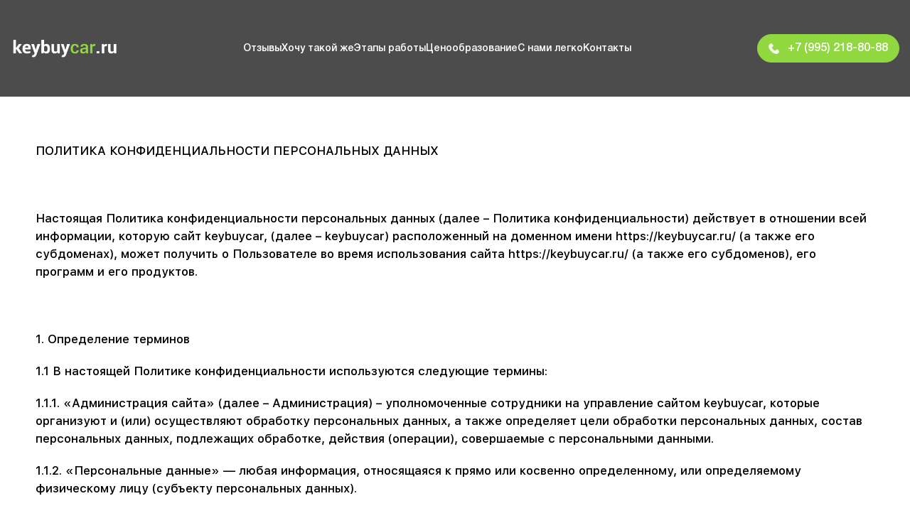

--- FILE ---
content_type: text/html; charset=UTF-8
request_url: https://keybuycar.ru/politics
body_size: 9815
content:
<!DOCTYPE html>
<html lang="ru">
<head>
   <meta charset="UTF-8">
   <meta http-equiv="X-UA-Compatible" content="IE=edge">
   <meta name="viewport" content="width=device-width, initial-scale=1.0">
   <title>KEYBUYCAR.RU - Авто с аукционов Японии и Кореи</title>
    <link rel="shortcut icon" href="/img/favico.png" type="image/png"/>
      <meta name="keywords" content="авто с аукциона, аукционы японии, аукционы кореи, авто с японии, авто с кореи, как выбрать лучшее авто с аукциона, автоаукцион, машины из японии, машины из кореи, доставка авто из японии, лучшие аукционы японии"/>
    <meta name="description" content="Как выбрать лучший автомобиль на аукционе? Наша команда поможет вам с выбором качественного авто с доставкой по всей России"/>

   <link rel="stylesheet" href="css/aos.css">
   <link rel="stylesheet" href="css/style.css">
</head>
<body>
<header class="header">
    <div class="header__container">
        <a href="/" class="header__logo"><img src="img/header/logo.png" alt=""></a>
        <nav class="header__menu menu">
            <ul class="menu__list">
                <li class="menu__item"><a href="/#reviews" class="menu__link">Отзывы</a></li>
                <li class="menu__item"><a href="/#catalog" class="menu__link">Хочу такой же</a></li>
                <li class="menu__item"><a href="/#how" class="menu__link">Этапы работы</a></li>
                <li class="menu__item"><a href="/#cost" class="menu__link">Ценообразование</a></li>
                <li class="menu__item"><a href="/#easy" class="menu__link">С нами легко</a></li>
                <li class="menu__item"><a href="/#contacts" class="menu__link">Контакты</a></li>
            </ul>
        </nav>
        <div data-da=".menu__list, 1023,last"class="header__actions">
            <a href="tel:+79952188088" class="header__phone"><img src="img/header/phone.png" alt="">+7 (995) 218-80-88</a>
            <a target="_blank"  href="https://api.whatsapp.com/send?phone=79952188088" class="header__whatsapp">
                <img src="img/header/whatsapp.png" alt="">
            </a>
        </div>
        <div class="header__burger"><span></span></div>
    </div>
</header>
<div class="politicy">
    <p>ПОЛИТИКА КОНФИДЕНЦИАЛЬНОСТИ ПЕРСОНАЛЬНЫХ ДАННЫХ</p>
    <br><br>
    <p>Настоящая Политика конфиденциальности персональных данных (далее – Политика конфиденциальности) действует в отношении всей информации, которую сайт keybuycar, (далее – keybuycar) расположенный на доменном имени https://keybuycar.ru/ (а также его субдоменах), может получить о Пользователе во время использования сайта https://keybuycar.ru/ (а также его субдоменов), его программ и его продуктов.</p>
    <br><br>
    <p>1. Определение терминов</p>

    <p>1.1 В настоящей Политике конфиденциальности используются следующие термины:</p>

    <p>1.1.1. «Администрация сайта» (далее – Администрация) – уполномоченные сотрудники на управление сайтом keybuycar, которые организуют и (или) осуществляют обработку персональных данных, а также определяет цели обработки персональных данных, состав персональных данных, подлежащих обработке, действия (операции), совершаемые с персональными данными.</p>

    <p>1.1.2. «Персональные данные» — любая информация, относящаяся к прямо или косвенно определенному, или определяемому физическому лицу (субъекту персональных данных).</p>

    <p>1.1.3. «Обработка персональных данных» — любое действие (операция) или совокупность действий (операций), совершаемых с использованием средств автоматизации или без использования таких средств с персональными данными, включая сбор, запись, систематизацию, накопление, хранение, уточнение (обновление, изменение), извлечение, использование, передачу (распространение, предоставление, доступ), обезличивание, блокирование, удаление, уничтожение персональных данных.</p>

    <p>1.1.4. «Конфиденциальность персональных данных» — обязательное для соблюдения Оператором или иным получившим доступ к персональным данным лицом требование не допускать их распространения без согласия субъекта персональных данных или наличия иного законного основания.</p>

    <p>1.1.5. «Сайт keybuycar» — это совокупность связанных между собой веб-страниц, размещенных в сети Интернет по уникальному адресу (URL): https://keybuycar.ru/, а также его субдоменах.</p>

    <p>1.1.6. «Субдомены» — это страницы или совокупность страниц, расположенные на доменах третьего уровня, принадлежащие сайту keybuycar, а также другие временные страницы, внизу который указана контактная информация Администрации</p>

    <p>1.1.5. «Пользователь сайта keybuycar » (далее Пользователь) – лицо, имеющее доступ к сайту keybuycar, посредством сети Интернет и использующее информацию, материалы и продукты сайта keybuycar.</p>

    <p>1.1.7. «Cookies» — небольшой фрагмент данных, отправленный веб-сервером и хранимый на компьютере пользователя, который веб-клиент или веб-браузер каждый раз пересылает веб-серверу в HTTP-запросе при попытке открыть страницу соответствующего сайта.</p>

    <p>1.1.8. «IP-адрес» — уникальный сетевой адрес узла в компьютерной сети, через который Пользователь получает доступ на keybuycar.</p>
    <br><br>
    <p>2. Общие положения</p>

    <p>2.1. Использование сайта keybuycar Пользователем означает согласие с настоящей Политикой конфиденциальности и условиями обработки персональных данных Пользователя.</p>

    <p>2.2. В случае несогласия с условиями Политики конфиденциальности Пользователь должен прекратить использование сайта keybuycar .</p>

    <p>2.3. Настоящая Политика конфиденциальности применяется к сайту keybuycar. keybuycar не контролирует и не несет ответственность за сайты третьих лиц, на которые Пользователь может перейти по ссылкам, доступным на сайте keybuycar.</p>

    <p>2.4. Администрация не проверяет достоверность персональных данных, предоставляемых Пользователем.</p>
    <br><br>
    <p>3. Предмет политики конфиденциальности</p>

    <p>3.1. Настоящая Политика конфиденциальности устанавливает обязательства Администрации по неразглашению и обеспечению режима защиты конфиденциальности персональных данных, которые Пользователь предоставляет по запросу Администрации при регистрации на сайте keybuycar или при подписке на информационную e-mail рассылку.</p>

    <p>3.2. Персональные данные, разрешённые к обработке в рамках настоящей Политики конфиденциальности, предоставляются Пользователем путём заполнения форм на сайте keybuycar и включают в себя следующую информацию:<br>
    3.2.1. фамилию, имя, отчество Пользователя;<br>
    3.2.2. контактный телефон Пользователя;<br>
    3.2.3. адрес электронной почты (e-mail)<br>
    3.2.4. место жительство Пользователя (при необходимости)<br>
    3.2.5. фотографию (при необходимости)</p>

    <p>3.3. keybuycar защищает Данные, которые автоматически передаются при посещении страниц:<br>
    — IP адрес;<br>
    — информация из cookies;<br>
    — информация о браузере<br>
    — время доступа;<br>
    — реферер (адрес предыдущей страницы).</p>

    <p>3.3.1. Отключение cookies может повлечь невозможность доступа к частям сайта , требующим авторизации.</p>

    <p>3.3.2. keybuycar осуществляет сбор статистики об IP-адресах своих посетителей. Данная информация используется с целью предотвращения, выявления и решения технических проблем.</p>

    <p>3.4. Любая иная персональная информация неоговоренная выше (история посещения, используемые браузеры, операционные системы и т.д.) подлежит надежному хранению и нераспространению, за исключением случаев, предусмотренных в п.п. 5.2. настоящей Политики конфиденциальности.</p>

    <p>4. Цели сбора персональной информации пользователя</p>

    <p>4.1. Персональные данные Пользователя Администрация может использовать в целях:<br>
    4.1.1. Идентификации Пользователя, зарегистрированного на сайте keybuycar для его дальнейшей авторизации.<br>
    4.1.2. Предоставления Пользователю доступа к персонализированным данным сайта keybuycar.<br>
    4.1.3. Установления с Пользователем обратной связи, включая направление уведомлений, запросов, касающихся использования сайта keybuycar, обработки запросов и заявок от Пользователя.<br>
    4.1.4. Определения места нахождения Пользователя для обеспечения безопасности, предотвращения мошенничества.<br>
    4.1.5. Подтверждения достоверности и полноты персональных данных, предоставленных Пользователем.<br>
    4.1.6. Создания учетной записи для использования частей сайта keybuycar, если Пользователь дал согласие на создание учетной записи.<br>
    4.1.7. Уведомления Пользователя по электронной почте.<br>
    4.1.8. Предоставления Пользователю эффективной технической поддержки при возникновении проблем, связанных с использованием сайта keybuycar.<br>
    4.1.9. Предоставления Пользователю с его согласия специальных предложений, новостной рассылки и иных сведений от имени сайта keybuycar.</p>
    <br><br>
    <p>5. Способы и сроки обработки персональной информацииv

    <p>5.1. Обработка персональных данных Пользователя осуществляется без ограничения срока, любым законным способом, в том числе в информационных системах персональных данных с использованием средств автоматизации или без использования таких средств.</p>

    <p>5.2. Персональные данные Пользователя могут быть переданы уполномоченным органам государственной власти Российской Федерации только по основаниям и в порядке, установленным законодательством Российской Федерации.</p>

    <p>5.3. При утрате или разглашении персональных данных Администрация вправе не информировать Пользователя об утрате или разглашении персональных данных.</p>

    <p>5.4. Администрация принимает необходимые организационные и технические меры для защиты персональной информации Пользователя от неправомерного или случайного доступа, уничтожения, изменения, блокирования, копирования, распространения, а также от иных неправомерных действий третьих лиц.</p>

    <p>5.5. Администрация совместно с Пользователем принимает все необходимые меры по предотвращению убытков или иных отрицательных последствий, вызванных утратой или разглашением персональных данных Пользователя.</p>
    <br><br>
    <p>6. Права и обязанности сторон</p>

    <p>6.1. Пользователь вправе:</p>

    <p>6.1.1. Принимать свободное решение о предоставлении своих персональных данных, необходимых для использования сайта keybuycar, и давать согласие на их обработку.</p>

    <p>6.1.2. Обновить, дополнить предоставленную информацию о персональных данных в случае изменения данной информации.</p>

    <p>6.1.3. Пользователь имеет право на получение у Администрации информации, касающейся обработки его персональных данных, если такое право не ограничено в соответствии с федеральными законами. Пользователь вправе требовать от Администрации уточнения его персональных данных, их блокирования или уничтожения в случае, если персональные данные являются неполными, устаревшими, неточными, незаконно полученными или не являются необходимыми для заявленной цели обработки, а также принимать предусмотренные законом меры по защите своих прав. Для этого достаточно уведомить Администрацию по указаному E-mail адресу.</p>

    <p>6.2. Администрация обязана:</p>

    <p>6.2.1. Использовать полученную информацию исключительно для целей, указанных в п. 4 настоящей Политики конфиденциальности.</p>

    <p>6.2.2. Обеспечить хранение конфиденциальной информации в тайне, не разглашать без предварительного письменного разрешения Пользователя, а также не осуществлять продажу, обмен, опубликование, либо разглашение иными возможными способами переданных персональных данных Пользователя, за исключением п.п. 5.2. настоящей Политики Конфиденциальности.</p>

    <p>6.2.3. Принимать меры предосторожности для защиты конфиденциальности персональных данных Пользователя согласно порядку, обычно используемого для защиты такого рода информации в существующем деловом обороте.</p>

    <p>6.2.4. Осуществить блокирование персональных данных, относящихся к соответствующему Пользователю, с момента обращения или запроса Пользователя, или его законного представителя либо уполномоченного органа по защите прав субъектов персональных данных на период проверки, в случае выявления недостоверных персональных данных или неправомерных действий.</p>
    <br><br>
    <p>7. Ответственность сторон</p>

    <p>7.1. Администрация, не исполнившая свои обязательства, несёт ответственность за убытки, понесённые Пользователем в связи с неправомерным использованием персональных данных, в соответствии с законодательством Российской Федерации, за исключением случаев, предусмотренных п.п. 5.2. и 7.2. настоящей Политики Конфиденциальности.</p>

    <p>7.2. В случае утраты или разглашения Конфиденциальной информации Администрация не несёт ответственность, если данная конфиденциальная информация:<br>
    7.2.1. Стала публичным достоянием до её утраты или разглашения.<br>
    7.2.2. Была получена от третьей стороны до момента её получения Администрацией Ресурса.<br>
    7.2.3. Была разглашена с согласия Пользователя.</p>

    <p>7.3. Пользователь несет полную ответственность за соблюдение требований законодательства РФ, в том числе законов о рекламе, о защите авторских и смежных прав, об охране товарных знаков и знаков обслуживания, но не ограничиваясь перечисленным, включая полную ответственность за содержание и форму материалов.</p>

    <p>7.4. Пользователь признает, что ответственность за любую информацию (в том числе, но не ограничиваясь: файлы с данными, тексты и т. д.), к которой он может иметь доступ как к части сайта keybuycar, несет лицо, предоставившее такую информацию.</p>

    <p>7.5. Пользователь соглашается, что информация, предоставленная ему как часть сайта keybuycar, может являться объектом интеллектуальной собственности, права на который защищены и принадлежат другим Пользователям, партнерам или рекламодателям, которые размещают такую информацию на сайте keybuycar.<br>
    Пользователь не вправе вносить изменения, передавать в аренду, передавать на условиях займа, продавать, распространять или создавать производные работы на основе такого Содержания (полностью или в части), за исключением случаев, когда такие действия были письменно прямо разрешены собственниками такого Содержания в соответствии с условиями отдельного соглашения.</p>

    <p>7.6. В отношение текстовых материалов (статей, публикаций, находящихся в свободном публичном доступе на сайте keybuycar) допускается их распространение при условии, что будет дана ссылка на keybuycar.</p>

    <p>7.7. Администрация не несет ответственности перед Пользователем за любой убыток или ущерб, понесенный Пользователем в результате удаления, сбоя или невозможности сохранения какого-либо Содержания и иных коммуникационных данных, содержащихся на сайте keybuycar или передаваемых через него.</p>

    <p>7.8. Администрация не несет ответственности за любые прямые или косвенные убытки, произошедшие из-за: использования либо невозможности использования сайта, либо отдельных сервисов; несанкционированного доступа к коммуникациям Пользователя; заявления или поведение любого третьего лица на сайте.</p>

    <p>7.9. Администрация не несет ответственность за какую-либо информацию, размещенную пользователем на сайте keybuycar, включая, но не ограничиваясь: информацию, защищенную авторским правом, без прямого согласия владельца авторского права.</p>
    <br><br>
    <p>8. Разрешение споров</p>

    <p>8.1. До обращения в суд с иском по спорам, возникающим из отношений между Пользователем и Администрацией, обязательным является предъявление претензии (письменного предложения или предложения в электронном виде о добровольном урегулировании спора).</p>

    <p>8.2. Получатель претензии в течение 30 календарных дней со дня получения претензии, письменно или в электронном виде уведомляет заявителя претензии о результатах рассмотрения претензии.</p>

    <p>8.3. При не достижении соглашения спор будет передан на рассмотрение Арбитражного суда г. Москва.</p>

    <p>8.4. К настоящей Политике конфиденциальности и отношениям между Пользователем и Администрацией применяется действующее законодательство Российской Федерации.</p>
    <br><br>
    <p>9. Дополнительные условия</p>

    <p>9.1. Администрация вправе вносить изменения в настоящую Политику конфиденциальности без согласия Пользователя.</p>

    <p>9.2. Новая Политика конфиденциальности вступает в силу с момента ее размещения на сайте keybuycar, если иное не предусмотрено новой редакцией Политики конфиденциальности.</p>

    <p>9.3. Все предложения или вопросы касательно настоящей Политики конфиденциальности следует сообщать по адресу: toyocar125@yandex.ru</p>

    <p>9.4. Действующая Политика конфиденциальности размещена на странице по адресу https://toyocar.ru/politika.html</p>
    <br><br>
    <p>Обновлено: 01 Сентября 2022 года</p>

    <p>г. Уссурийск, ИП Суркова Н.А., ОГРН 321253600036028</p>
</div>
<footer id="contacts" class="footer">
    <div class="footer__container">
        <div class="footer__top">
            <div class="footer__title">
                авто с аукционов <br>японии и кореи
            </div>
            <a href="#" class="footer__link">
                хочу авто от keybuycar
                <img src="img/footer/arrow.png" alt="">
            </a>
        </div>
        <div class="footer__center">
            <div class="footer__nav">
                <ul class="footer__list">
                        <li><a href="/#reviews">Отзывы</a></li>
                        <li><a href="/#catalog">Хочу такой же</a></li>
                        <li><a href="/#how">Этапы работы</a></li>
                        <li><a href="/#cost">Ценообразование</a></li>
                        <li><a href="/#easy">С нами легко</a></li>
                        <li><a href="/#contacts">Контакты</a></li>
                </ul>
                    <div class="footer__location">
                        <img src="img/footer/loc.png" alt="">
                        <p>
                            г. Владивосток <br>ул. морская 1, каб 3
                        </p>
                        <img src="img/footer/loc.png" alt="">
                        <p>
                            г. Москва <br> Филлиал <br> ул. Ленинградское шоссе 236
                        </p>
                    </div>
            </div>
            <div class="footer__numbers">
                <a href="tel:88001252501" class="footer__tel">8 <span>(</span>995 <span>)</span>218-80-88</a>
                <a href="tel:79990591108" class="footer__whatsapp"><img src="img/footer/wa.png" alt=""><span>+</span>7 <span>(</span>995 <span>)</span> 218-80-88</a>
                <div class="footer__decs">
                    <img src="img/footer/1.png" alt="">
                    <img src="img/footer/1.png" alt="">
                    <img src="img/footer/1.png" alt="">
                </div>
            </div>
        </div>
        <div class="footer__bottom">
            <div class="footer__left">
                2022 ООО Кейбайкар<br>
                <span>Данный сайт носит информационный характер и не является публичной офертой</span>
            </div>
            <a href="/politics" class="footer__politicy">Политика конфеденциальности</a>
            <a target="_blank" href="https://promadein.com/" class="footer__site">
                <img src="img/footer/made-in_logo_black.png" alt="made-in">
            </a>
        </div>
    </div>
</footer>
<script src="js/jquery-3.6.0.min.js"></script>
<script src="js/aos.js"></script>
<script src="js/slick.min.js"></script>
<script src="js/dynamicAdapt.js"></script>
<script src="js/script.js"></script>
</body>


--- FILE ---
content_type: text/html; charset=UTF-8
request_url: https://keybuycar.ru/politics
body_size: 9815
content:
<!DOCTYPE html>
<html lang="ru">
<head>
   <meta charset="UTF-8">
   <meta http-equiv="X-UA-Compatible" content="IE=edge">
   <meta name="viewport" content="width=device-width, initial-scale=1.0">
   <title>KEYBUYCAR.RU - Авто с аукционов Японии и Кореи</title>
    <link rel="shortcut icon" href="/img/favico.png" type="image/png"/>
      <meta name="keywords" content="авто с аукциона, аукционы японии, аукционы кореи, авто с японии, авто с кореи, как выбрать лучшее авто с аукциона, автоаукцион, машины из японии, машины из кореи, доставка авто из японии, лучшие аукционы японии"/>
    <meta name="description" content="Как выбрать лучший автомобиль на аукционе? Наша команда поможет вам с выбором качественного авто с доставкой по всей России"/>

   <link rel="stylesheet" href="css/aos.css">
   <link rel="stylesheet" href="css/style.css">
</head>
<body>
<header class="header">
    <div class="header__container">
        <a href="/" class="header__logo"><img src="img/header/logo.png" alt=""></a>
        <nav class="header__menu menu">
            <ul class="menu__list">
                <li class="menu__item"><a href="/#reviews" class="menu__link">Отзывы</a></li>
                <li class="menu__item"><a href="/#catalog" class="menu__link">Хочу такой же</a></li>
                <li class="menu__item"><a href="/#how" class="menu__link">Этапы работы</a></li>
                <li class="menu__item"><a href="/#cost" class="menu__link">Ценообразование</a></li>
                <li class="menu__item"><a href="/#easy" class="menu__link">С нами легко</a></li>
                <li class="menu__item"><a href="/#contacts" class="menu__link">Контакты</a></li>
            </ul>
        </nav>
        <div data-da=".menu__list, 1023,last"class="header__actions">
            <a href="tel:+79952188088" class="header__phone"><img src="img/header/phone.png" alt="">+7 (995) 218-80-88</a>
            <a target="_blank"  href="https://api.whatsapp.com/send?phone=79952188088" class="header__whatsapp">
                <img src="img/header/whatsapp.png" alt="">
            </a>
        </div>
        <div class="header__burger"><span></span></div>
    </div>
</header>
<div class="politicy">
    <p>ПОЛИТИКА КОНФИДЕНЦИАЛЬНОСТИ ПЕРСОНАЛЬНЫХ ДАННЫХ</p>
    <br><br>
    <p>Настоящая Политика конфиденциальности персональных данных (далее – Политика конфиденциальности) действует в отношении всей информации, которую сайт keybuycar, (далее – keybuycar) расположенный на доменном имени https://keybuycar.ru/ (а также его субдоменах), может получить о Пользователе во время использования сайта https://keybuycar.ru/ (а также его субдоменов), его программ и его продуктов.</p>
    <br><br>
    <p>1. Определение терминов</p>

    <p>1.1 В настоящей Политике конфиденциальности используются следующие термины:</p>

    <p>1.1.1. «Администрация сайта» (далее – Администрация) – уполномоченные сотрудники на управление сайтом keybuycar, которые организуют и (или) осуществляют обработку персональных данных, а также определяет цели обработки персональных данных, состав персональных данных, подлежащих обработке, действия (операции), совершаемые с персональными данными.</p>

    <p>1.1.2. «Персональные данные» — любая информация, относящаяся к прямо или косвенно определенному, или определяемому физическому лицу (субъекту персональных данных).</p>

    <p>1.1.3. «Обработка персональных данных» — любое действие (операция) или совокупность действий (операций), совершаемых с использованием средств автоматизации или без использования таких средств с персональными данными, включая сбор, запись, систематизацию, накопление, хранение, уточнение (обновление, изменение), извлечение, использование, передачу (распространение, предоставление, доступ), обезличивание, блокирование, удаление, уничтожение персональных данных.</p>

    <p>1.1.4. «Конфиденциальность персональных данных» — обязательное для соблюдения Оператором или иным получившим доступ к персональным данным лицом требование не допускать их распространения без согласия субъекта персональных данных или наличия иного законного основания.</p>

    <p>1.1.5. «Сайт keybuycar» — это совокупность связанных между собой веб-страниц, размещенных в сети Интернет по уникальному адресу (URL): https://keybuycar.ru/, а также его субдоменах.</p>

    <p>1.1.6. «Субдомены» — это страницы или совокупность страниц, расположенные на доменах третьего уровня, принадлежащие сайту keybuycar, а также другие временные страницы, внизу который указана контактная информация Администрации</p>

    <p>1.1.5. «Пользователь сайта keybuycar » (далее Пользователь) – лицо, имеющее доступ к сайту keybuycar, посредством сети Интернет и использующее информацию, материалы и продукты сайта keybuycar.</p>

    <p>1.1.7. «Cookies» — небольшой фрагмент данных, отправленный веб-сервером и хранимый на компьютере пользователя, который веб-клиент или веб-браузер каждый раз пересылает веб-серверу в HTTP-запросе при попытке открыть страницу соответствующего сайта.</p>

    <p>1.1.8. «IP-адрес» — уникальный сетевой адрес узла в компьютерной сети, через который Пользователь получает доступ на keybuycar.</p>
    <br><br>
    <p>2. Общие положения</p>

    <p>2.1. Использование сайта keybuycar Пользователем означает согласие с настоящей Политикой конфиденциальности и условиями обработки персональных данных Пользователя.</p>

    <p>2.2. В случае несогласия с условиями Политики конфиденциальности Пользователь должен прекратить использование сайта keybuycar .</p>

    <p>2.3. Настоящая Политика конфиденциальности применяется к сайту keybuycar. keybuycar не контролирует и не несет ответственность за сайты третьих лиц, на которые Пользователь может перейти по ссылкам, доступным на сайте keybuycar.</p>

    <p>2.4. Администрация не проверяет достоверность персональных данных, предоставляемых Пользователем.</p>
    <br><br>
    <p>3. Предмет политики конфиденциальности</p>

    <p>3.1. Настоящая Политика конфиденциальности устанавливает обязательства Администрации по неразглашению и обеспечению режима защиты конфиденциальности персональных данных, которые Пользователь предоставляет по запросу Администрации при регистрации на сайте keybuycar или при подписке на информационную e-mail рассылку.</p>

    <p>3.2. Персональные данные, разрешённые к обработке в рамках настоящей Политики конфиденциальности, предоставляются Пользователем путём заполнения форм на сайте keybuycar и включают в себя следующую информацию:<br>
    3.2.1. фамилию, имя, отчество Пользователя;<br>
    3.2.2. контактный телефон Пользователя;<br>
    3.2.3. адрес электронной почты (e-mail)<br>
    3.2.4. место жительство Пользователя (при необходимости)<br>
    3.2.5. фотографию (при необходимости)</p>

    <p>3.3. keybuycar защищает Данные, которые автоматически передаются при посещении страниц:<br>
    — IP адрес;<br>
    — информация из cookies;<br>
    — информация о браузере<br>
    — время доступа;<br>
    — реферер (адрес предыдущей страницы).</p>

    <p>3.3.1. Отключение cookies может повлечь невозможность доступа к частям сайта , требующим авторизации.</p>

    <p>3.3.2. keybuycar осуществляет сбор статистики об IP-адресах своих посетителей. Данная информация используется с целью предотвращения, выявления и решения технических проблем.</p>

    <p>3.4. Любая иная персональная информация неоговоренная выше (история посещения, используемые браузеры, операционные системы и т.д.) подлежит надежному хранению и нераспространению, за исключением случаев, предусмотренных в п.п. 5.2. настоящей Политики конфиденциальности.</p>

    <p>4. Цели сбора персональной информации пользователя</p>

    <p>4.1. Персональные данные Пользователя Администрация может использовать в целях:<br>
    4.1.1. Идентификации Пользователя, зарегистрированного на сайте keybuycar для его дальнейшей авторизации.<br>
    4.1.2. Предоставления Пользователю доступа к персонализированным данным сайта keybuycar.<br>
    4.1.3. Установления с Пользователем обратной связи, включая направление уведомлений, запросов, касающихся использования сайта keybuycar, обработки запросов и заявок от Пользователя.<br>
    4.1.4. Определения места нахождения Пользователя для обеспечения безопасности, предотвращения мошенничества.<br>
    4.1.5. Подтверждения достоверности и полноты персональных данных, предоставленных Пользователем.<br>
    4.1.6. Создания учетной записи для использования частей сайта keybuycar, если Пользователь дал согласие на создание учетной записи.<br>
    4.1.7. Уведомления Пользователя по электронной почте.<br>
    4.1.8. Предоставления Пользователю эффективной технической поддержки при возникновении проблем, связанных с использованием сайта keybuycar.<br>
    4.1.9. Предоставления Пользователю с его согласия специальных предложений, новостной рассылки и иных сведений от имени сайта keybuycar.</p>
    <br><br>
    <p>5. Способы и сроки обработки персональной информацииv

    <p>5.1. Обработка персональных данных Пользователя осуществляется без ограничения срока, любым законным способом, в том числе в информационных системах персональных данных с использованием средств автоматизации или без использования таких средств.</p>

    <p>5.2. Персональные данные Пользователя могут быть переданы уполномоченным органам государственной власти Российской Федерации только по основаниям и в порядке, установленным законодательством Российской Федерации.</p>

    <p>5.3. При утрате или разглашении персональных данных Администрация вправе не информировать Пользователя об утрате или разглашении персональных данных.</p>

    <p>5.4. Администрация принимает необходимые организационные и технические меры для защиты персональной информации Пользователя от неправомерного или случайного доступа, уничтожения, изменения, блокирования, копирования, распространения, а также от иных неправомерных действий третьих лиц.</p>

    <p>5.5. Администрация совместно с Пользователем принимает все необходимые меры по предотвращению убытков или иных отрицательных последствий, вызванных утратой или разглашением персональных данных Пользователя.</p>
    <br><br>
    <p>6. Права и обязанности сторон</p>

    <p>6.1. Пользователь вправе:</p>

    <p>6.1.1. Принимать свободное решение о предоставлении своих персональных данных, необходимых для использования сайта keybuycar, и давать согласие на их обработку.</p>

    <p>6.1.2. Обновить, дополнить предоставленную информацию о персональных данных в случае изменения данной информации.</p>

    <p>6.1.3. Пользователь имеет право на получение у Администрации информации, касающейся обработки его персональных данных, если такое право не ограничено в соответствии с федеральными законами. Пользователь вправе требовать от Администрации уточнения его персональных данных, их блокирования или уничтожения в случае, если персональные данные являются неполными, устаревшими, неточными, незаконно полученными или не являются необходимыми для заявленной цели обработки, а также принимать предусмотренные законом меры по защите своих прав. Для этого достаточно уведомить Администрацию по указаному E-mail адресу.</p>

    <p>6.2. Администрация обязана:</p>

    <p>6.2.1. Использовать полученную информацию исключительно для целей, указанных в п. 4 настоящей Политики конфиденциальности.</p>

    <p>6.2.2. Обеспечить хранение конфиденциальной информации в тайне, не разглашать без предварительного письменного разрешения Пользователя, а также не осуществлять продажу, обмен, опубликование, либо разглашение иными возможными способами переданных персональных данных Пользователя, за исключением п.п. 5.2. настоящей Политики Конфиденциальности.</p>

    <p>6.2.3. Принимать меры предосторожности для защиты конфиденциальности персональных данных Пользователя согласно порядку, обычно используемого для защиты такого рода информации в существующем деловом обороте.</p>

    <p>6.2.4. Осуществить блокирование персональных данных, относящихся к соответствующему Пользователю, с момента обращения или запроса Пользователя, или его законного представителя либо уполномоченного органа по защите прав субъектов персональных данных на период проверки, в случае выявления недостоверных персональных данных или неправомерных действий.</p>
    <br><br>
    <p>7. Ответственность сторон</p>

    <p>7.1. Администрация, не исполнившая свои обязательства, несёт ответственность за убытки, понесённые Пользователем в связи с неправомерным использованием персональных данных, в соответствии с законодательством Российской Федерации, за исключением случаев, предусмотренных п.п. 5.2. и 7.2. настоящей Политики Конфиденциальности.</p>

    <p>7.2. В случае утраты или разглашения Конфиденциальной информации Администрация не несёт ответственность, если данная конфиденциальная информация:<br>
    7.2.1. Стала публичным достоянием до её утраты или разглашения.<br>
    7.2.2. Была получена от третьей стороны до момента её получения Администрацией Ресурса.<br>
    7.2.3. Была разглашена с согласия Пользователя.</p>

    <p>7.3. Пользователь несет полную ответственность за соблюдение требований законодательства РФ, в том числе законов о рекламе, о защите авторских и смежных прав, об охране товарных знаков и знаков обслуживания, но не ограничиваясь перечисленным, включая полную ответственность за содержание и форму материалов.</p>

    <p>7.4. Пользователь признает, что ответственность за любую информацию (в том числе, но не ограничиваясь: файлы с данными, тексты и т. д.), к которой он может иметь доступ как к части сайта keybuycar, несет лицо, предоставившее такую информацию.</p>

    <p>7.5. Пользователь соглашается, что информация, предоставленная ему как часть сайта keybuycar, может являться объектом интеллектуальной собственности, права на который защищены и принадлежат другим Пользователям, партнерам или рекламодателям, которые размещают такую информацию на сайте keybuycar.<br>
    Пользователь не вправе вносить изменения, передавать в аренду, передавать на условиях займа, продавать, распространять или создавать производные работы на основе такого Содержания (полностью или в части), за исключением случаев, когда такие действия были письменно прямо разрешены собственниками такого Содержания в соответствии с условиями отдельного соглашения.</p>

    <p>7.6. В отношение текстовых материалов (статей, публикаций, находящихся в свободном публичном доступе на сайте keybuycar) допускается их распространение при условии, что будет дана ссылка на keybuycar.</p>

    <p>7.7. Администрация не несет ответственности перед Пользователем за любой убыток или ущерб, понесенный Пользователем в результате удаления, сбоя или невозможности сохранения какого-либо Содержания и иных коммуникационных данных, содержащихся на сайте keybuycar или передаваемых через него.</p>

    <p>7.8. Администрация не несет ответственности за любые прямые или косвенные убытки, произошедшие из-за: использования либо невозможности использования сайта, либо отдельных сервисов; несанкционированного доступа к коммуникациям Пользователя; заявления или поведение любого третьего лица на сайте.</p>

    <p>7.9. Администрация не несет ответственность за какую-либо информацию, размещенную пользователем на сайте keybuycar, включая, но не ограничиваясь: информацию, защищенную авторским правом, без прямого согласия владельца авторского права.</p>
    <br><br>
    <p>8. Разрешение споров</p>

    <p>8.1. До обращения в суд с иском по спорам, возникающим из отношений между Пользователем и Администрацией, обязательным является предъявление претензии (письменного предложения или предложения в электронном виде о добровольном урегулировании спора).</p>

    <p>8.2. Получатель претензии в течение 30 календарных дней со дня получения претензии, письменно или в электронном виде уведомляет заявителя претензии о результатах рассмотрения претензии.</p>

    <p>8.3. При не достижении соглашения спор будет передан на рассмотрение Арбитражного суда г. Москва.</p>

    <p>8.4. К настоящей Политике конфиденциальности и отношениям между Пользователем и Администрацией применяется действующее законодательство Российской Федерации.</p>
    <br><br>
    <p>9. Дополнительные условия</p>

    <p>9.1. Администрация вправе вносить изменения в настоящую Политику конфиденциальности без согласия Пользователя.</p>

    <p>9.2. Новая Политика конфиденциальности вступает в силу с момента ее размещения на сайте keybuycar, если иное не предусмотрено новой редакцией Политики конфиденциальности.</p>

    <p>9.3. Все предложения или вопросы касательно настоящей Политики конфиденциальности следует сообщать по адресу: toyocar125@yandex.ru</p>

    <p>9.4. Действующая Политика конфиденциальности размещена на странице по адресу https://toyocar.ru/politika.html</p>
    <br><br>
    <p>Обновлено: 01 Сентября 2022 года</p>

    <p>г. Уссурийск, ИП Суркова Н.А., ОГРН 321253600036028</p>
</div>
<footer id="contacts" class="footer">
    <div class="footer__container">
        <div class="footer__top">
            <div class="footer__title">
                авто с аукционов <br>японии и кореи
            </div>
            <a href="#" class="footer__link">
                хочу авто от keybuycar
                <img src="img/footer/arrow.png" alt="">
            </a>
        </div>
        <div class="footer__center">
            <div class="footer__nav">
                <ul class="footer__list">
                        <li><a href="/#reviews">Отзывы</a></li>
                        <li><a href="/#catalog">Хочу такой же</a></li>
                        <li><a href="/#how">Этапы работы</a></li>
                        <li><a href="/#cost">Ценообразование</a></li>
                        <li><a href="/#easy">С нами легко</a></li>
                        <li><a href="/#contacts">Контакты</a></li>
                </ul>
                    <div class="footer__location">
                        <img src="img/footer/loc.png" alt="">
                        <p>
                            г. Владивосток <br>ул. морская 1, каб 3
                        </p>
                        <img src="img/footer/loc.png" alt="">
                        <p>
                            г. Москва <br> Филлиал <br> ул. Ленинградское шоссе 236
                        </p>
                    </div>
            </div>
            <div class="footer__numbers">
                <a href="tel:88001252501" class="footer__tel">8 <span>(</span>995 <span>)</span>218-80-88</a>
                <a href="tel:79990591108" class="footer__whatsapp"><img src="img/footer/wa.png" alt=""><span>+</span>7 <span>(</span>995 <span>)</span> 218-80-88</a>
                <div class="footer__decs">
                    <img src="img/footer/1.png" alt="">
                    <img src="img/footer/1.png" alt="">
                    <img src="img/footer/1.png" alt="">
                </div>
            </div>
        </div>
        <div class="footer__bottom">
            <div class="footer__left">
                2022 ООО Кейбайкар<br>
                <span>Данный сайт носит информационный характер и не является публичной офертой</span>
            </div>
            <a href="/politics" class="footer__politicy">Политика конфеденциальности</a>
            <a target="_blank" href="https://promadein.com/" class="footer__site">
                <img src="img/footer/made-in_logo_black.png" alt="made-in">
            </a>
        </div>
    </div>
</footer>
<script src="js/jquery-3.6.0.min.js"></script>
<script src="js/aos.js"></script>
<script src="js/slick.min.js"></script>
<script src="js/dynamicAdapt.js"></script>
<script src="js/script.js"></script>
</body>


--- FILE ---
content_type: text/css; charset=UTF-8
request_url: https://keybuycar.ru/css/style.css
body_size: 68626
content:
@import url('https://fonts.googleapis.com/css2?family=Roboto:wght@700&display=swap');
@import url('https://fonts.googleapis.com/css2?family=Playfair+Display:ital@1&display=swap');
* {
	padding: 0;
	margin: 0;
	border: 0;
}

*,
*:before,
*:after {
	-webkit-box-sizing: border-box;
	box-sizing: border-box;
}

:focus,
:active {
	outline: none;
}

a:focus,
a:active {
	outline: none;
}

nav,
footer,
header,
aside {
	display: block;
}

html,
body {
	height: 100%;
	width: 100%;
	font-size: 100%;
	line-height: 1;
	font-size: 14px;
	-ms-text-size-adjust: 100%;
	-moz-text-size-adjust: 100%;
	-webkit-text-size-adjust: 100%;
}

input,
button,
textarea {
	font-family: inherit;
}

input::-ms-clear {
	display: none;
}

button {
	cursor: pointer;
}

button::-moz-focus-inner {
	padding: 0;
	border: 0;
}

a,
a:visited {
	text-decoration: none;
}

a:hover {
	text-decoration: none;
}

ul li {
	list-style: none;
}

img {
	vertical-align: top;
}

h1,
h2,
h3,
h4,
h5,
h6 {
	font-size: inherit;
	font-weight: 400;
}

@font-face {
	font-family: 'Helvetica Neue Cyr';
	src: url('../fonts/HelveticaNeueCyr-Bold.ttf') format('truetype');
	font-style: normal;
	font-weight: 700;
}
@font-face {
	font-family: 'Helvetica Neue Cyr';
	src: url('../fonts/HelveticaNeueCyr-Medium.ttf') format('truetype');
	font-style: normal;
	font-weight: 500;
}
@font-face {
	font-family: 'SFUI Text';
	src: url('../fonts/SFUIText-Medium.ttf') format('truetype');
	font-style: normal;
	font-weight: 500;
}
@font-face {
	font-family: 'SFUI Text';
	src: url('../fonts/SFUIText-Bold.ttf') format('truetype');
	font-style: normal;
	font-weight: 700;
}
html {
	scroll-behavior: smooth;
	scroll-padding-top: 100px;
}
@media (max-width: 1024px) {
	html {
		scroll-padding-top: 50px;
	}
}

input::-webkit-outer-spin-button,
input::-webkit-inner-spin-button {
	/* display: none; <- Crashes Chrome on hover */
	-webkit-appearance: none;
	margin: 0; /* <-- Apparently some margin are still there even though it's hidden */
}

iframe {
	-webkit-filter: grayscale(100%);
	filter: grayscale(100%);
}

::-moz-selection {
	background: #91d840; /* Safari */
	color: #ffffff;
}

::selection {
	background: #91d840; /* Safari */
	color: #ffffff;
}
::-moz-selection {
	color: #ffffff;
	background: #91d840; /* Firefox */
}

.politicy {
	padding: 50px;
	padding-top: 200px;
	font-size: 1.2em;
	line-height: 1.5;
}

.politicy p {
	margin-bottom: 20px;
}

body {
	font-family: 'SFUI Text';
	background-color: #ffffff;
	overflow-x: hidden;
}

.wrapper {
	min-height: 100%;
	overflow: hidden;
	width: 100%;
	display: -webkit-box;
	display: -ms-flexbox;
	display: -webkit-flex;
	display: flex;
	-webkit-box-orient: vertical;
	-webkit-box-direction: normal;
	-ms-flex-direction: column;
	-webkit-flex-direction: column;
	flex-direction: column;
}

[class*='__container'] {
	max-width: 1800px;
	padding: 0 15px;
	margin: 0 auto;
}

.page {
	width: 100%;
	-webkit-box-flex: 1;
	-ms-flex: 1 1 auto;
	-webkit-flex: 1 1 auto;
	flex: 1 1 auto;
}

body.lock {
	overflow: hidden;
}

.header {
	position: fixed;
	width: 100%;
	padding: 48px 0;
	z-index: 100;
	-webkit-transition: all 0.3s ease 0s;
	transition: all 0.3s ease 0s;
	background: rgba(0, 0, 0, 0.7);
}
.header.scroll {
	padding: 15px 0;
	background: rgba(0, 0, 0, 0.7);
}
.header__container {
	display: -webkit-box;
	display: -ms-flexbox;
	display: -webkit-flex;
	display: flex;
	-webkit-box-align: center;
	-ms-flex-align: center;
	-webkit-align-items: center;
	align-items: center;
	-webkit-box-pack: justify;
	-ms-flex-pack: justify;
	-webkit-justify-content: space-between;
	justify-content: space-between;
}
.header__logo img {
	width: 224px;
}
@media (max-width: 1410px) {
	.header__logo img {
		width: 150px;
	}
}
.header__actions {
	display: -webkit-box;
	display: -ms-flexbox;
	display: -webkit-flex;
	display: flex;
	-webkit-box-align: center;
	-ms-flex-align: center;
	-webkit-align-items: center;
	align-items: center;
}
.header__phone {
	background-color: #91d840;
	display: -webkit-box;
	display: -ms-flexbox;
	display: -webkit-flex;
	display: flex;
	-webkit-box-align: center;
	-ms-flex-align: center;
	-webkit-align-items: center;
	align-items: center;
	padding: 21px 34px;
	border-radius: 50px;
	border: 1px solid #91d840;
	-webkit-transition: all 0.3s ease 0s;
	transition: all 0.3s ease 0s;
	font-family: 'Helvetica Neue Cyr';
	font-size: 20px;
	line-height: 28px;
	font-weight: 500;
	color: #ffffff;
}
.header__phone img {
	margin-right: 17px;
}
.header__phone:hover {
	background: transparent;
}
@media (max-width: 1550px) {
	.header__phone {
		padding: 10px 15px;
		font-size: 16px;
		line-height: 18px;
	}
	.header__phone img {
		width: 15px;
		margin-right: 12px;
	}
}
.header__whatsapp {
	margin-left: 31px;
}
@media (max-width: 1550px) {
	.header__whatsapp {
		margin-left: 20px;
	}
}
@media (max-width: 1300px) {
	.header__whatsapp {
		display: none;
	}
}

.menu__list {
	display: -webkit-box;
	display: -ms-flexbox;
	display: -webkit-flex;
	display: flex;
	gap: 30px;
	-webkit-box-align: center;
	-ms-flex-align: center;
	-webkit-align-items: center;
	align-items: center;
}
@media (max-width: 1130px) {
	.menu__list {
		gap: 15px;
	}
}
.menu__item {
	display: block;
}
.menu__link {
	font-family: 'Helvetica Neue Cyr';
	font-size: 16.7px;
	line-height: 18px;
	font-weight: 500;
	color: #ffffff;
	-webkit-transition: all 0.3s ease 0s;
	transition: all 0.3s ease 0s;
}
@media (max-width: 1550px) {
	.menu__link {
		font-size: 14px;
		line-height: 16px;
	}
}
.menu__link:hover {
	color: #91d840;
}

.header__burger {
	display: none;
}

@media (max-width: 1023px) {
	.header.active:after {
		content: '';
		position: absolute;
		left: 0;
		top: 0;
		width: 100%;
		height: 100%;
		z-index: 7;
		background: #414141;
	}

	.header__actions {
		display: -webkit-box;
		display: -ms-flexbox;
		display: -webkit-flex;
		display: flex;
		-webkit-box-orient: vertical;
		-webkit-box-direction: normal;
		-ms-flex-direction: column;
		-webkit-flex-direction: column;
		flex-direction: column;
		-webkit-box-align: center;
		-ms-flex-align: center;
		-webkit-align-items: center;
		align-items: center;
		margin-top: 30px;
	}

	.header__phone {
		width: 100%;
		display: -webkit-box;
		display: -ms-flexbox;
		display: -webkit-flex;
		display: flex;
		-webkit-box-pack: center;
		-ms-flex-pack: center;
		-webkit-justify-content: center;
		justify-content: center;
		-webkit-box-align: center;
		-ms-flex-align: center;
		-webkit-align-items: center;
		align-items: center;
		border-radius: 8px;
	}

	.header__whatsapp {
		margin-left: 0;
		margin-top: 30px;
		display: block;
	}

	.header {
		padding: 20px 0;
	}

	.header__burger {
		cursor: pointer;
		position: relative;
		display: block;
		width: 20px;
		height: 9px;
		z-index: 8;
	}

	.header__burger:before,
	.header__burger:after {
		content: '';
		background-color: #82b844;
		position: absolute;
		width: 20px;
		height: 1.5px;
		left: 0;
		border-radius: 3px;
		-webkit-transition: all 0.3s ease 0s;
		transition: all 0.3s ease 0s;
	}

	.header__burger:before {
		bottom: 0px;
	}

	.header__burger:after {
		top: 0px;
	}

	.header__burger.active:before {
		-webkit-transform: rotate(45deg);
		transform: rotate(45deg);
		top: 0px;
		left: 0px;
	}

	.header__burger.active:after {
		-webkit-transform: rotate(-45deg);
		transform: rotate(-45deg);
	}

	.header__logo {
		z-index: 12;
	}

	.menu {
		overflow: auto;
		-webkit-transition: all 0.3s ease 0s;
		transition: all 0.3s ease 0s;
		position: absolute;
		z-index: 4;
		top: 0;
		left: -150%;
		width: 100%;
		height: 100vh;
		background-color: #414141;
	}
	.menu.active {
		left: 0;
	}
	.menu__list {
		width: 100%;
		display: block;
		z-index: 2;
		height: calc(100% - 86px);
		position: absolute;
		top: 96px;
		left: 0;
		gap: 0;
		padding: 0 15px;
	}
	.menu__item {
		padding: 16px;
		width: 100%;
		margin-bottom: 8px;
		margin-right: 0;
		background: #91d840;
		border-radius: 8px;
		position: relative;
	}
	.menu__link {
		display: block;
		height: 100%;
		width: 100%;
		font-weight: 600;
		font-size: 16px;
		line-height: 20px;
		letter-spacing: -0.02em;
		color: #ffffff;
	}
}
.main {
	padding-top: 204px;
	padding-bottom: 50px;
	position: relative;
	background: url('../img/header/bg.png') 0 0 / cover no-repeat;
}
@media (max-width: 1023px) {
	.main {
		padding-top: calc(93px + 27 * (100vw - 375px) / 648);
	}
}
.main > span {
	position: absolute;
	left: 0;
	top: 0;
	width: 100%;
	height: 100%;
	opacity: 0.05;
	background-color: #7edf20;
	pointer-events: none;
}
.main:after {
	content: '';
	position: absolute;
	left: 0;
	top: 0;
	width: 100%;
	height: 100%;
	pointer-events: none;
	opacity: 0.03;
	background-color: #fffefe;
}
.main:before {
	content: '';
	position: absolute;
	left: 0;
	top: 0;
	width: 100%;
	height: 70%;
	pointer-events: none;
	background: url('../img/header/dec.png') 0 0 / cover no-repeat;
	z-index: 0;
}
.main__container {
	position: relative;
	z-index: 2;
}
@media (max-width: 1023px) {
	.main__body {
		max-width: 100%;
		display: -webkit-box;
		display: -ms-flexbox;
		display: -webkit-flex;
		display: flex;
		-webkit-box-orient: vertical;
		-webkit-box-direction: normal;
		-ms-flex-direction: column;
		-webkit-flex-direction: column;
		flex-direction: column;
		-webkit-box-align: center;
		-ms-flex-align: center;
		-webkit-align-items: center;
		align-items: center;
	}
}
.main__title {
	max-width: 750px;
	font-size: 78px;
	line-height: 1.0384615385;
	font-weight: 700;
	text-transform: uppercase;
	color: #ffffff;
}
.main__title span {
	color: #91d840;
}
@media (max-width: 1023px) {
	.main__title {
		font-size: calc(24px + 54 * (100vw - 375px) / 648);
		text-align: center;
	}
}
.main__actions {
	margin-top: 38px;
	margin-bottom: 69px;
}
@media (max-width: 1023px) {
	.main__actions {
		margin-bottom: 38px;
	}
}
@media (max-width: 767px) {
	.main__actions {
		width: 100%;
		display: -webkit-box;
		display: -ms-flexbox;
		display: -webkit-flex;
		display: flex;
		-webkit-box-orient: vertical;
		-webkit-box-direction: normal;
		-ms-flex-direction: column;
		-webkit-flex-direction: column;
		flex-direction: column;
		-webkit-box-align: center;
		-ms-flex-align: center;
		-webkit-align-items: center;
		align-items: center;
		margin-bottom: 28px;
	}
}
.popup_1 {
	display: inline-block;
	margin-right: 23px;
	border: 0.8px solid #91d840;
	border-radius: 50px;
	font-size: 13.9px;
	line-height: 16px;
	font-weight: 700;
	text-transform: uppercase;
	color: #91d840;
	padding: 26px 30px;
	-webkit-transition: all 0.3s ease 0s;
	transition: all 0.3s ease 0s;
}
.popup_1:hover {
	background: #91d840;
	color: #2b302e;
}
@media (max-width: 767px) {
	.popup_1 {
		display: -webkit-box;
		display: -ms-flexbox;
		display: -webkit-flex;
		display: flex;
		-webkit-box-pack: center;
		-ms-flex-pack: center;
		-webkit-justify-content: center;
		justify-content: center;
		-webkit-box-align: center;
		-ms-flex-align: center;
		-webkit-align-items: center;
		align-items: center;
		margin-right: 0;
		margin-bottom: 20px;
		padding: 20px 0;
		width: 100%;
		max-width: 600px;
	}
}
.popup_2 {
	display: inline-block;
	background: #91d840;
	font-size: 15.1px;
	line-height: 17px;
	font-weight: 700;
	text-transform: uppercase;
	color: #2b302e;
	padding: 25px 33px;
	border-radius: 50px;
	-webkit-transition: all 0.3s ease 0s;
	transition: all 0.3s ease 0s;
	border: 1px solid #91d840;
	transition: all 0.3s ease 0s;
}
.popup_2:hover {
	background: transparent;
	color: #91d840;
}
@media (max-width: 767px) {
	.popup_2 {
		display: -webkit-box;
		display: -ms-flexbox;
		display: -webkit-flex;
		display: flex;
		-webkit-box-pack: center;
		-ms-flex-pack: center;
		-webkit-justify-content: center;
		justify-content: center;
		-webkit-box-align: center;
		-ms-flex-align: center;
		-webkit-align-items: center;
		align-items: center;
		margin-right: 0;
		margin-bottom: 20px;
		padding: 20px 0;
		width: 100%;
		max-width: 600px;
		font-size: 13px;
		line-height: 15px;
	}
}
.main__bottom {
	font-family: 'SFUI Text';
	display: -webkit-box;
	display: -ms-flexbox;
	display: -webkit-flex;
	display: flex;
	-webkit-box-align: center;
	-ms-flex-align: center;
	-webkit-align-items: center;
	align-items: center;
	font-size: 16.7px;
	line-height: 18px;
	font-weight: 700;
	color: #ffffff;
}
.main__bottom span {
	margin: 0 5px;
	color: #91d840;
}
.main__bottom img {
	margin-left: 16px;
}
@media (max-width: 767px) {
	.main__bottom {
		display: block;
		font-size: 14px;
		line-height: 16px;
		text-align: center;
	}
	.main__bottom img {
		display: none;
	}
}

.steps {
	background-color: #91d840;
	padding: 57px 0 75px;
}
@media (max-width: 1255px) {
	.steps {
		padding: 45px 0;
	}
}
.steps__container {
	display: -webkit-box;
	display: -ms-flexbox;
	display: -webkit-flex;
	display: flex;
	-webkit-box-align: center;
	-ms-flex-align: center;
	-webkit-align-items: center;
	align-items: center;
	-webkit-box-pack: justify;
	-ms-flex-pack: justify;
	-webkit-justify-content: space-between;
	justify-content: space-between;
}
@media (max-width: 1255px) {
	.steps__container {
		-webkit-box-orient: vertical;
		-webkit-box-direction: normal;
		-ms-flex-direction: column;
		-webkit-flex-direction: column;
		flex-direction: column;
	}
}
.steps__cards {
	display: -webkit-box;
	display: -ms-flexbox;
	display: -webkit-flex;
	display: flex;
	-webkit-box-align: start;
	-ms-flex-align: start;
	-webkit-align-items: flex-start;
	align-items: flex-start;
	-webkit-box-pack: justify;
	-ms-flex-pack: justify;
	-webkit-justify-content: space-between;
	justify-content: space-between;
	width: 80%;
}
@media (max-width: 1255px) {
	.steps__cards {
		width: 100%;
		-ms-flex-wrap: wrap;
		-webkit-flex-wrap: wrap;
		flex-wrap: wrap;
		-webkit-box-pack: center;
		-ms-flex-pack: center;
		-webkit-justify-content: center;
		justify-content: center;
		margin-bottom: 0px;
	}
}
@media (max-width: 1255px) {
	.steps__card {
		margin-bottom: 30px;
	}
}
.steps__card p {
	opacity: 0.47;
	margin-bottom: 18px;
	font-family: 'Helvetica Neue Cyr';
	font-size: 91.7px;
	line-height: 1.1739130435;
	font-weight: 500;
	color: #ffffff;
	text-align: center;
}

.steps img {
	width: 63%;
	margin: auto;
	margin-bottom: 20px;
	max-width: 200px;
	display: inherit;
}
@media (max-width: 1205px) {
	.steps__card p {
		font-size: 64px;
		margin-bottom: 0;
		text-align: center;
	}
}
@media (max-width: 536px) {
	.steps__card p {
		font-size: 36px;
	}
}
.steps__card span {
	display: block;
	font-family: 'Helvetica Neue Cyr';
	font-size: 19.9px;
	line-height: 23px;
	font-weight: 500;
	color: #000000;
	max-width: 266px;
	text-align: center;
}
@media (max-width: 1205px) {
	.steps__card span {
		font-size: 16px;
		max-width: 230px;
		min-width: 205px;
		line-height: 18px;
		text-align: center;
	}
}
@media (max-width: 536px) {
	.steps__card span {
		font-size: 13px;
		line-height: 16px;
	}
}
.popup_7 {
	min-width: 200px;
	height: 62px;
	display: -webkit-box;
	display: -ms-flexbox;
	display: -webkit-flex;
	display: flex;
	-webkit-box-pack: center;
	-ms-flex-pack: center;
	-webkit-justify-content: center;
	justify-content: center;
	-webkit-box-align: center;
	-ms-flex-align: center;
	-webkit-align-items: center;
	align-items: center;
	opacity: 0.58;
	font-family: 'SFUI Text';
	font-size: 13.9px;
	line-height: 16px;
	font-weight: 700;
	text-transform: uppercase;
	color: #000000;
	border: 0.8px solid #000000;
	border-radius: 50px;
	-webkit-transition: all 0.3s ease 0s;
	transition: all 0.3s ease 0s;
}
.popup_7:hover {
	color: #ffffff;
	background: #fff;
}

.catalog {
	margin: 51px 0 60px;
}
@media (max-width: 1200px) {
	.catalog {
		margin: 40px 0 50px;
	}
}
.catalog__carousel {
	display: -webkit-box;
	display: -ms-flexbox;
	display: -webkit-flex;
	display: flex;
	-webkit-box-pack: justify;
	-ms-flex-pack: justify;
	-webkit-justify-content: space-between;
	justify-content: space-between;
	position: relative;
	margin: 86px -30px 0;
}
@media (max-width: 1480px) {
	.catalog__carousel {
		margin: 45px -15px 0;
	}
}
.catalog__item {
	padding: 0 30px;
}
@media (max-width: 1480px) {
	.catalog__item {
		padding: 0 15px;
	}
}
.catalog__image {
	width: 100%;
	/*height: 194px;*/
	margin-bottom: 29px;
}
.catalog__image img {
	width: 100%;
	height: 100%;
	-o-object-fit: cover;
	object-fit: cover;
}
.catalog__wrap {
	padding: 0 19px;
}
@media (max-width: 750px) {
	.catalog__wrap {
		padding: 0px;
	}
}
.catalog__name {
	margin-bottom: 18px;
	font-family: 'Helvetica Neue Cyr';
	font-size: 24px;
	line-height: 28px;
	font-weight: 500;
	text-transform: uppercase;
	color: #414141;
}
@media (max-width: 750px) {
	.catalog__name {
		margin-bottom: 12px;
		font-size: 20px;
		line-height: 24px;
	}
}
.catalog__tags {
	display: -webkit-box;
	display: -ms-flexbox;
	display: -webkit-flex;
	display: flex;
	-webkit-box-align: center;
	-ms-flex-align: center;
	-webkit-align-items: center;
	align-items: center;
	-ms-flex-wrap: wrap;
	-webkit-flex-wrap: wrap;
	flex-wrap: wrap;
	width: 90%;
	gap: 10px;
}
.catalog__tags p {
	display: -webkit-box;
	display: -ms-flexbox;
	display: -webkit-flex;
	display: flex;
	-webkit-box-align: center;
	-ms-flex-align: center;
	-webkit-align-items: center;
	align-items: center;
	font-family: 'Helvetica Neue Cyr';
	font-size: 15.6px;
	line-height: 24px;
	font-weight: 500;
	color: #252826;
}
.catalog__tags p img {
	margin-right: 8px;
}
@media (max-width: 750px) {
	.catalog__tags p {
		font-size: 13px;
		line-height: 16px;
	}
	.catalog__tags p img {
		margin-right: 5px;
	}
}
.catalog__cost {
	font-family: 'Helvetica Neue Cyr';
	font-size: 29px;
	line-height: 34px;
	font-weight: 700;
	color: #414141;
	margin-top: 30px;
	margin-bottom: 22px;
}
@media (max-width: 750px) {
	.catalog__cost {
		margin-top: 15px;
		margin-bottom: 15px;
		font-size: 22px;
		line-height: 1.2;
	}
}
.catalog__actions {
	display: -webkit-box;
	display: -ms-flexbox;
	display: -webkit-flex;
	display: flex;
	-webkit-box-align: center;
	-ms-flex-align: center;
	-webkit-align-items: center;
	align-items: center;
}
@media (max-width: 750px) {
	.catalog__actions {
		-webkit-box-orient: vertical;
		-webkit-box-direction: reverse;
		-ms-flex-direction: column-reverse;
		-webkit-flex-direction: column-reverse;
		flex-direction: column-reverse;
	}
}
.popup_3 {
	display: -webkit-box;
	display: -ms-flexbox;
	display: -webkit-flex;
	display: flex;
	-webkit-box-pack: center;
	-ms-flex-pack: center;
	-webkit-justify-content: center;
	justify-content: center;
	-webkit-box-align: center;
	-ms-flex-align: center;
	-webkit-align-items: center;
	align-items: center;
	border-radius: 50px;
	min-width: 142px;
	min-height: 63px;
	background-color: #91d840;
	font-size: 17.6px;
	line-height: 20px;
	font-weight: 500;
	text-transform: uppercase;
	color: #ffffff;
	margin-right: 25px;
	border: 1px solid #91d840;
	-webkit-transition: all 0.3s ease 0s;
	transition: all 0.3s ease 0s;
}
.popup_3:hover {
	background-color: #fff;
	color: #91d840;
}
@media (max-width: 750px) {
	.popup_3 {
		width: 100%;
		min-width: 0;
		margin-right: 0;
		margin-top: 20px;
		min-height: 50px;
	}
}
.popup_4 {
	font-family: 'Helvetica Neue Cyr';
	font-size: 15.6px;
	line-height: 18px;
	font-weight: 500;
	color: #252826;
	border-bottom: 1px dashed #414141;
	padding-bottom: 3px;
	-webkit-transition: all 0.3s ease 0s;
	transition: all 0.3s ease 0s;
}
.popup_4:hover {
	border-bottom: 1px dashed transparent;
}

.title {
	font-family: Roboto;
	font-size: 39.9px;
	line-height: 47px;
	font-weight: 700;
	color: #414141;
	margin-bottom: 17px;
}
.title span {
	color: #91d840;
}
@media (max-width: 767px) {
	.title {
		font-size: 32px;
		line-height: 38px;
		margin-bottom: 15px;
	}
}

.subtitle {
	font-family: 'SFUI Text';
	font-size: 12px;
	line-height: 15px;
	font-weight: 500;
	text-transform: uppercase;
	color: #c9cfc3;
}
.subtitle span {
	margin: 0 7px;
}

.slick-list {
	overflow: hidden;
}

.slick-track {
	display: -webkit-box;
	display: -ms-flexbox;
	display: -webkit-flex;
	display: flex;
	-webkit-box-align: start;
	-ms-flex-align: start;
	-webkit-align-items: flex-start;
	align-items: flex-start;
}

.catalog__carousel .slick-arrow {
	position: absolute;
	top: 97px;
	z-index: 10;
	font-size: 0;
	width: 46px;
	height: 46px;
	-webkit-transform: translate(0, -50%);
	transform: translate(0, -50%);
}
@media (max-width: 880px) {
	.catalog__carousel .slick-arrow {
		width: 30px;
		height: 30px;
	}
}

.slick-arrow.slick-prev {
	left: -40px;
	background: url('../img/catalog/arrow.png') 0 0/100% no-repeat;
}
@media (max-width: 1915px) {
	.slick-arrow.slick-prev {
		left: 0px;
	}
}
@media (max-width: 880px) {
	.slick-arrow.slick-prev {
		left: 0;
	}
}

.slick-arrow.slick-next {
	-webkit-transform: rotate(-180deg) translate(0, 50%);
	transform: rotate(-180deg) translate(0, 50%);
	right: -40px;
	background: url('../img/catalog/arrow.png') 0 0/100% no-repeat;
}
@media (max-width: 1915px) {
	.slick-arrow.slick-next {
		right: 0px;
	}
}
@media (max-width: 880px) {
	.slick-arrow.slick-next {
		right: 0px;
	}
}

.how__container {
	position: relative;
}
.how__container > img {
	position: absolute;
	left: 0;
	top: 60%;
	-webkit-transform: translate(0, -50%);
	transform: translate(0, -50%);
}
@media (max-width: 1100px) {
	.how__container > img {
		position: relative;
		top: 0%;
		-webkit-transform: translate(0, 0%);
		transform: translate(0, 0%);
		width: 100%;
	}
}
.how__title:last-child {
	margin-top: 74px;
	margin-bottom: 108px;
}
@media (max-width: 1150px) {
	.how__title:last-child {
		margin-bottom: 50px;
		margin-top: 50px;
	}
}
.how__content {
	margin-top: 98px;
	display: -webkit-box;
	display: -ms-flexbox;
	display: -webkit-flex;
	display: flex;
	-webkit-box-align: start;
	-ms-flex-align: start;
	-webkit-align-items: flex-start;
	align-items: flex-start;
	-webkit-box-pack: justify;
	-ms-flex-pack: justify;
	-webkit-justify-content: space-between;
	justify-content: space-between;
}
@media (max-width: 1100px) {
	.how__content {
		-webkit-box-orient: vertical;
		-webkit-box-direction: reverse;
		-ms-flex-direction: column-reverse;
		-webkit-flex-direction: column-reverse;
		flex-direction: column-reverse;
		-webkit-box-pack: stretch;
		-ms-flex-pack: stretch;
		-webkit-justify-content: stretch;
		justify-content: stretch;
		-webkit-box-align: center;
		-ms-flex-align: center;
		-webkit-align-items: center;
		align-items: center;
	}
}
@media (max-width: 812px) {
	.how__content {
		margin-top: 50px;
	}
}
.popup_5 {
	display: -webkit-box;
	display: -ms-flexbox;
	display: -webkit-flex;
	display: flex;
	-webkit-box-pack: center;
	-ms-flex-pack: center;
	-webkit-justify-content: center;
	justify-content: center;
	-webkit-box-align: center;
	-ms-flex-align: center;
	-webkit-align-items: center;
	align-items: center;
	border-radius: 50px;
	text-align: center;
	min-width: 207px;
	height: 70px;
	background-color: #91d840;
	font-size: 17.6px;
	line-height: 20px;
	font-weight: 500;
	text-transform: uppercase;
	color: #ffffff;
	margin-right: 25px;
	border: 1px solid #91d840;
	-webkit-transition: all 0.3s ease 0s;
	transition: all 0.3s ease 0s;
}
.popup_5:hover {
	background-color: #fff;
	color: #91d840;
}
@media (max-width: 1100px) {
	.popup_5 {
		margin-top: 50px;
		margin-right: 0;
	}
}
@media (max-width: 812px) {
	.popup_5 {
		margin-top: 0;
	}
}
.how__steps {
	padding-right: 100px;
	display: -webkit-box;
	display: -ms-flexbox;
	display: -webkit-flex;
	display: flex;
	-webkit-box-orient: vertical;
	-webkit-box-direction: normal;
	-ms-flex-direction: column;
	-webkit-flex-direction: column;
	flex-direction: column;
	-webkit-box-align: end;
	-ms-flex-align: end;
	-webkit-align-items: flex-end;
	align-items: flex-end;
	position: relative;
}
.how__steps:after {
	content: '';
	position: absolute;
	right: 0;
	z-index: -1;
	top: 25px;
	width: 249px;
	height: 417px;
	background: url('../img/how/ellipse.png') 0 0/100% 100% no-repeat;
}
@media (max-width: 1100px) {
	.how__steps {
		width: 100%;
		padding-right: 0;
	}
	.how__steps:after {
		display: none;
	}
}
.how__top {
	display: -webkit-box;
	display: -ms-flexbox;
	display: -webkit-flex;
	display: flex;
	-webkit-box-align: start;
	-ms-flex-align: start;
	-webkit-align-items: flex-start;
	align-items: flex-start;
	-webkit-box-pack: justify;
	-ms-flex-pack: justify;
	-webkit-justify-content: space-between;
	justify-content: space-between;
	width: 1105px;
	position: relative;
}
@media (max-width: 1365px) {
	.how__top {
		width: 750px;
	}
}
.how__top:after {
	content: '';
	position: absolute;
	right: 100px;
	width: 110%;
	top: 30px;
	z-index: -1;
	-webkit-transform: translate(0, -50%);
	transform: translate(0, -50%);
	height: 20px;
	background-color: #eeeeee;
	border-radius: 30px;
}
@media (max-width: 1100px) {
	.how__top {
		width: 100%;
	}
	.how__top:after {
		width: 100%;
		right: 0;
	}
}
@media (max-width: 812px) {
	.how__top {
		-ms-flex-wrap: wrap;
		-webkit-flex-wrap: wrap;
		flex-wrap: wrap;
		-webkit-box-pack: center;
		-ms-flex-pack: center;
		-webkit-justify-content: center;
		justify-content: center;
		gap: 30px;
	}
	.how__top:after {
		display: none;
	}
}
.how__card {
	display: -webkit-box;
	display: -ms-flexbox;
	display: -webkit-flex;
	display: flex;
	-webkit-box-orient: vertical;
	-webkit-box-direction: normal;
	-ms-flex-direction: column;
	-webkit-flex-direction: column;
	flex-direction: column;
	-webkit-box-align: center;
	-ms-flex-align: center;
	-webkit-align-items: center;
	align-items: center;
}
.how__card > span {
	display: block;
	width: 60px;
	height: 60px;
	background-color: #91d840;
	border-radius: 50%;
	margin-bottom: 38px;
}
@media (max-width: 812px) {
	.how__card > span {
		display: -webkit-box;
		display: -ms-flexbox;
		display: -webkit-flex;
		display: flex;
		-webkit-box-pack: center;
		-ms-flex-pack: center;
		-webkit-justify-content: center;
		justify-content: center;
		-webkit-box-align: center;
		-ms-flex-align: center;
		-webkit-align-items: center;
		align-items: center;
	}
}
.how__card > span b {
	display: none;
}
@media (max-width: 812px) {
	.how__card > span b {
		display: block;
		color: #fff;
		font-weight: 700;
		font-size: 18px;
	}
}
.how__card.last {
	position: relative;
}
.how__card.last:after {
	border-radius: 50%;
	content: '';
	position: absolute;
	width: 185px;
	height: 185px;
	border: 0.8px dashed #eeeeee;
	top: -62.5px;
	-webkit-transform: translate(-50%, 0%);
	transform: translate(-50%, 0%);
	left: 50%;
}
@media (max-width: 812px) {
	.how__card.last:after {
		display: none;
	}
}
.how__card.last:before {
	border-radius: 50%;
	content: '';
	position: absolute;
	width: 121px;
	height: 121px;
	border: 0.8px solid #eeeeee;
	top: -30.5px;
	-webkit-transform: translate(-50%, 0%);
	transform: translate(-50%, 0%);
	left: 50%;
}
@media (max-width: 812px) {
	.how__card.last:before {
		display: none;
	}
}
.how__card.last > span {
	background-color: #eeeeee;
}
.how__card > p {
	max-width: 260px;
	font-size: 25px;
	line-height: 25px;
	font-weight: 700;
	text-transform: uppercase;
	color: #414141;
}
.how__card > p > span {
	margin-top: 5px;
	display: block;
	font-size: 16.3px;
	font-weight: 500;
	text-transform: none;
}

.how__card > p > span > a {
	color: #91d840;
}
@media (max-width: 1100px) {
	.how__card p {
		text-align: center;
	}
}
@media (max-width: 812px) {
	.how__card {
		min-width: 100px;
	}
	.how__card > span {
		margin-bottom: 20px;
	}
	.how__card > p {
		font-size: 18px;
		max-width: 200px;
		line-height: 22px;
	}
	.how__card > p > span {
		font-size: 12px;
	}
}
.how__bottom {
	margin-top: 200px;
	display: -webkit-box;
	display: -ms-flexbox;
	display: -webkit-flex;
	display: flex;
	-webkit-box-pack: justify;
	-ms-flex-pack: justify;
	-webkit-justify-content: space-between;
	justify-content: space-between;
	-webkit-box-align: start;
	-ms-flex-align: start;
	-webkit-align-items: flex-start;
	align-items: flex-start;
	width: 720px;
	position: relative;
}
@media (max-width: 1365px) {
	.how__bottom {
		width: 400px;
		margin-top: 170px;
	}
}
.how__bottom .how__card > span {
	margin-bottom: 60px;
}
.how__bottom:after {
	content: '';
	position: absolute;
	right: 100px;
	width: 70%;
	top: 30px;
	z-index: -1;
	-webkit-transform: translate(0, -50%);
	transform: translate(0, -50%);
	height: 20px;
	background-color: #eeeeee;
	border-radius: 30px;
}
@media (max-width: 1100px) {
	.how__bottom {
		width: 100%;
		margin-top: 100px;
		-webkit-box-orient: horizontal;
		-webkit-box-direction: reverse;
		-ms-flex-direction: row-reverse;
		-webkit-flex-direction: row-reverse;
		flex-direction: row-reverse;
	}
	.how__bottom .how__card > span {
		margin-bottom: 38px;
	}
	.how__bottom:after {
		width: 100%;
		right: 0;
	}
}
@media (max-width: 812px) {
	.how__bottom {
		margin-top: 50px;
	}
	.how__bottom:after {
		display: none;
	}
}

.cost {
	background-color: #7edf20;
	position: relative;
	padding: 250px 0 184px;
	margin-bottom: 805px;
}
@media (max-width: 1150px) {
	.cost {
		padding: 50px 0;
		margin-bottom: 50px;
		background: none;
	}
}
.cost:before {
	content: '';
	position: absolute;
	top: -54px;
	left: 0;
	width: 100%;
	height: 230px;
	background: url('../img/cost/top.png') 0 0/100% 100% no-repeat;
}
@media (max-width: 1150px) {
	.cost:before {
		display: block;
		background: none;
		background: rgba(0, 0, 0, 0.5);
		top: 0;
		position: absolute;
		left: 0;
		top: 0;
		width: 100%;
		height: 100%;
	}
}
.cost:after {
	content: '';
	position: absolute;
	bottom: -54px;
	left: 0;
	width: 100%;
	height: 230px;
	background: url('../img/cost/bottom.png') 0 0/100% 100% no-repeat;
}
@media (max-width: 1150px) {
	.cost:after {
		display: none;
	}
}
.cost > img {
	content: '';
	position: absolute;
	top: 50%;
	left: 0;
	height: 1105px;
	width: 100%;
	z-index: -1;
}
@media (max-width: 1150px) {
	.cost > img {
		top: 0;
		height: 100%;
		-o-object-fit: cover;
		object-fit: cover;
	}
}
.cost__container {
	display: -webkit-box;
	display: -ms-flexbox;
	display: -webkit-flex;
	display: flex;
	position: relative;
	z-index: 2;
	-webkit-box-align: center;
	-ms-flex-align: center;
	-webkit-align-items: center;
	align-items: center;
	-webkit-box-pack: justify;
	-ms-flex-pack: justify;
	-webkit-justify-content: space-between;
	justify-content: space-between;
}
@media (max-width: 1150px) {
	.cost__container {
		-ms-flex-wrap: wrap;
		-webkit-flex-wrap: wrap;
		flex-wrap: wrap;
		-webkit-box-pack: center;
		-ms-flex-pack: center;
		-webkit-justify-content: center;
		justify-content: center;
		-webkit-box-align: start;
		-ms-flex-align: start;
		-webkit-align-items: flex-start;
		align-items: flex-start;
	}
}
@media (max-width: 700px) {
	.cost__container {
		-webkit-box-align: stretch;
		-ms-flex-align: stretch;
		-webkit-align-items: stretch;
		align-items: stretch;
		-webkit-box-orient: vertical;
		-webkit-box-direction: normal;
		-ms-flex-direction: column;
		-webkit-flex-direction: column;
		flex-direction: column;
	}
}
.cost__moreinfo {
	position: absolute;
	right: 30%;
	bottom: -180%;
	background: #fff;
	border-radius: 50%;
	display: -webkit-box;
	display: -ms-flexbox;
	display: -webkit-flex;
	display: flex;
	-webkit-box-orient: vertical;
	-webkit-box-direction: normal;
	-ms-flex-direction: column;
	-webkit-flex-direction: column;
	flex-direction: column;
	-webkit-box-align: center;
	-ms-flex-align: center;
	-webkit-align-items: center;
	align-items: center;
	-webkit-box-pack: center;
	-ms-flex-pack: center;
	-webkit-justify-content: center;
	justify-content: center;
	min-width: 296px;
	min-height: 296px;
}
.cost__moreinfo:after {
	content: '';
	position: absolute;
	left: -50px;
	top: 20px;
	width: 29px;
	height: 29px;
	background: url('../img/cost/sn.png') 0 0/100% 100% no-repeat;
}
.cost__moreinfo span {
	font-size: 21.9px;
	line-height: 32px;
	font-weight: 700;
	text-transform: uppercase;
	color: #7edf20;
}
.cost__moreinfo p {
	font-family: Roboto;
	font-size: 51.3px;
	line-height: 67px;
	font-weight: 700;
	text-transform: uppercase;
	color: #91d840;
	font-size: 45.9px;
	margin-top: 17px;
}
@media (max-width: 1150px) {
	.cost__moreinfo {
		position: static;
		-webkit-box-flex: 1;
		-ms-flex: 1 1 100%;
		-webkit-flex: 1 1 100%;
		flex: 1 1 100%;
		border-radius: 20px;
		min-width: 0;
		min-height: 0;
		padding: 25px;
		margin-bottom: 40px;
	}
	.cost__moreinfo:after {
		display: none;
	}
	.cost__moreinfo span {
		font-size: 14px;
		line-height: 17px;
	}
	.cost__moreinfo span br {
		display: none;
	}
	.cost__moreinfo p {
		font-size: 42px;
		line-height: 49px;
	}
}
.cost__item {
	display: -webkit-box;
	display: -ms-flexbox;
	display: -webkit-flex;
	display: flex;
	-webkit-box-align: start;
	-ms-flex-align: start;
	-webkit-align-items: flex-start;
	align-items: flex-start;
}
@media (max-width: 1150px) {
	.cost__item {
		-webkit-box-orient: vertical;
		-webkit-box-direction: normal;
		-ms-flex-direction: column;
		-webkit-flex-direction: column;
		flex-direction: column;
		-webkit-box-align: center;
		-ms-flex-align: center;
		-webkit-align-items: center;
		align-items: center;
		-webkit-box-pack: start;
		-ms-flex-pack: start;
		-webkit-justify-content: flex-start;
		justify-content: flex-start;
	}
	.cost__item:nth-child(2) {
		margin-right: 60px;
	}
}
@media (max-width: 700px) {
	.cost__item:nth-child(2) {
		margin-right: 0px;
		margin-bottom: 20px;
	}
}
.cost__item:nth-child(2) img {
	opacity: 0.4;
}
.cost__item p {
	margin-left: 62px;
	font-size: 25px;
	line-height: 25px;
	font-weight: 700;
	text-transform: uppercase;
	color: #ffffff;
}
.cost__item p span {
	display: block;
	margin-top: 25px;
	font-size: 16.3px;
	font-weight: 500;
	text-transform: none;
}
.cost__item p span a {
	color: #ffffff;
	border-bottom: 2px dashed #ffffff;
}
.cost__item p span a img {
	display: inline-block;
	vertical-align: top;
	margin-top: 7px;
	margin-left: 10px;
	width: 17px;
}
@media (max-width: 1150px) {
	.cost__item p {
		margin-left: 0;
		margin-top: 20px;
		text-align: center;
	}
	.cost__item p > br {
		/*display: none;*/
	}
	.cost__item p > span {
		text-align: left;
	}
}
.cost__image {
	display: -webkit-box;
	display: -ms-flexbox;
	display: -webkit-flex;
	display: flex;
	-webkit-box-align: center;
	-ms-flex-align: center;
	-webkit-align-items: center;
	align-items: center;
	font-size: 76.1px;
	line-height: 1;
	font-weight: 500;
	text-transform: uppercase;
	color: #ffffff;
}
.cost__image span {
	margin-left: 18px;
}
@media (max-width: 1150px) {
	.cost__image {
		font-size: 60px;
	}
}
.popup_8 {
	min-width: 201px;
	height: 59px;
	border: 0.5px solid #ffffff;
	border-radius: 50px;
	display: -webkit-box;
	display: -ms-flexbox;
	display: -webkit-flex;
	display: flex;
	-webkit-box-pack: center;
	-ms-flex-pack: center;
	-webkit-justify-content: center;
	justify-content: center;
	-webkit-box-align: center;
	-ms-flex-align: center;
	-webkit-align-items: center;
	align-items: center;
	-webkit-transition: all 0.3s ease 0s;
	transition: all 0.3s ease 0s;
	font-size: 17.6px;
	line-height: 20px;
	font-weight: 500;
	text-transform: uppercase;
	color: #ffffff;
}
.popup_8:hover {
	background: #fff;
	color: #91d840;
}
@media (max-width: 1150px) {
	.popup_8 {
		margin-top: 40px;
		max-width: 600px;
		-webkit-box-flex: 1;
		-ms-flex: 1 1 100%;
		-webkit-flex: 1 1 100%;
		flex: 1 1 100%;
	}
}
@media (max-width: 700px) {
	.popup_8 {
		width: 100%;
		max-width: 100%;
		padding: 20px 0;
	}
}

.reviews {
	margin-bottom: 63px;
}
@media (max-width: 1113px) {
	.reviews {
		margin-bottom: 40px;
	}
}
.reviews__cards {
	position: relative;
	margin: 60px 0px 0;
}
@media (max-width: 1113px) {
	.reviews__cards {
		padding: 0 15px;
	}
}
@media (max-width: 575px) {
	.reviews__cards {
		margin-top: 40px;
	}
}
.reviews__card {
	padding: 0 36px;
}
@media (max-width: 1113px) {
	.reviews__card {
		padding: 0 20px;
	}
}
@media (max-width: 575px) {
	.reviews__card {
		padding: 0 10px;
	}
}
.reviews__top {
	display: -webkit-box;
	display: -ms-flexbox;
	display: -webkit-flex;
	display: flex;
	-webkit-box-align: center;
	-ms-flex-align: center;
	-webkit-align-items: center;
	align-items: center;
}
.reviews__image {
	margin-right: 31px;
	width: 113px;
	height: 113px;
	position: relative;
}
@media (max-width: 1113px) {
	.reviews__image {
		width: 80px;
		height: 80px;
		margin-right: 20px;
	}
}
.reviews__image > img {
	width: 100%;
	height: 100%;
	-o-object-fit: cover;
	object-fit: cover;
	border-radius: 50%;
}
.reviews__check {
	position: absolute;
	right: 5px;
	bottom: 0;
	border-radius: 50%;
	display: -webkit-box;
	display: -ms-flexbox;
	display: -webkit-flex;
	display: flex;
	-webkit-box-pack: center;
	-ms-flex-pack: center;
	-webkit-justify-content: center;
	justify-content: center;
	-webkit-box-align: center;
	-ms-flex-align: center;
	-webkit-align-items: center;
	align-items: center;
	width: 35px;
	height: 35px;
	background-color: #91d840;
}
.reviews__info span {
	font-size: 16.3px;
	line-height: 25px;
	font-weight: 500;
	color: #a3a5a1;
}
.reviews__info p {
	margin-bottom: 10px;
	font-size: 25px;
	line-height: 30px;
	font-weight: 700;
	color: #91d840;
}
@media (max-width: 1113px) {
	.reviews__info p {
		font-size: 20px;
		margin-bottom: 5px;
		line-height: 1.2;
	}
}
.reviews__text {
	padding-left: 144px;
	margin-top: 34px;
	font-size: 16.3px;
	line-height: 25px;
	font-weight: 500;
	color: #414141;
}
@media (max-width: 1500px) {
	.reviews__text {
		padding-left: 0;
	}
}
@media (max-width: 1113px) {
	.reviews__text {
		margin-top: 20px;
		font-size: 14px;
		line-height: 18px;
	}
}

.reviews__cards .slick-arrow {
	position: absolute;
	top: 60%;
	-webkit-transform: translate(0, -50%);
	transform: translate(0, -50%);
	z-index: 10;
	font-size: 0;
	width: 46px;
	height: 46px;
}
@media (max-width: 1113px) {
	.reviews__cards .slick-arrow {
		width: 30px;
		height: 30px;
	}
}

.reviews__cards .slick-arrow.slick-prev {
	left: -60px;
	background: url('../img/catalog/arrow.png') 0 0/100% no-repeat;
}
@media (max-width: 1960px) {
	.reviews__cards .slick-arrow.slick-prev {
		left: -10px;
	}
}

.reviews__cards .slick-arrow.slick-next {
	-webkit-transform: rotate(-180deg) translate(0, 50%);
	transform: rotate(-180deg) translate(0, 50%);
	right: -60px;
	background: url('../img/catalog/arrow.png') 0 0/100% no-repeat;
}
@media (max-width: 1960px) {
	.reviews__cards .slick-arrow.slick-next {
		right: -10px;
	}
}

.map {
	margin-bottom: 70px;
	position: relative;
	height: 348px;
}
@media (max-width: 1113px) {
	.map {
		margin-bottom: 40px;
	}
}
.map iframe {
	position: absolute;
	left: 0;
	top: 0;
	width: 100%;
	height: 100%;
}

.easy {
	margin-bottom: 63px;
}
@media (max-width: 1113px) {
	.easy {
		margin-bottom: 40px;
	}
}
.easy__container {
	max-width: 1655px;
}
.easy__title {
	margin-bottom: 97px;
}
@media (max-width: 1113px) {
	.easy__title {
		margin-bottom: 50px;
	}
}
.easy__cards {
	display: -webkit-box;
	display: -ms-flexbox;
	display: -webkit-flex;
	display: flex;
	-webkit-box-pack: justify;
	-ms-flex-pack: justify;
	-webkit-justify-content: space-between;
	justify-content: space-between;
	-webkit-box-align: start;
	-ms-flex-align: start;
	-webkit-align-items: flex-start;
	align-items: flex-start;
	margin-bottom: 125px;
	gap: 10px;
}
@media (max-width: 1262px) {
	.easy__cards {
		-ms-flex-wrap: wrap;
		-webkit-flex-wrap: wrap;
		flex-wrap: wrap;
		-webkit-box-pack: center;
		-ms-flex-pack: center;
		-webkit-justify-content: center;
		justify-content: center;
		margin-bottom: 50px;
	}
}
.easy__card {
	display: -webkit-box;
	display: -ms-flexbox;
	display: -webkit-flex;
	display: flex;
	-webkit-box-align: start;
	-ms-flex-align: start;
	-webkit-align-items: flex-start;
	align-items: flex-start;
}
@media (max-width: 1262px) {
	.easy__card {
		margin-bottom: 30px;
		-webkit-box-flex: 1;
		-ms-flex: 1 1 calc(50% - 5px);
		-webkit-flex: 1 1 calc(50% - 5px);
		flex: 1 1 calc(50% - 5px);
		-webkit-box-pack: center;
		-ms-flex-pack: center;
		-webkit-justify-content: center;
		justify-content: center;
		min-width: 220px;
	}
}
@media (max-width: 692px) {
	.easy__card {
		-webkit-box-orient: vertical;
		-webkit-box-direction: normal;
		-ms-flex-direction: column;
		-webkit-flex-direction: column;
		flex-direction: column;
		-webkit-box-align: center;
		-ms-flex-align: center;
		-webkit-align-items: center;
		align-items: center;
	}
}
.easy__card img {
	margin-right: 37px;
}
@media (max-width: 1262px) {
	.easy__card img {
		margin-right: 20px;
	}
}
@media (max-width: 692px) {
	.easy__card img {
		margin-right: 0;
		margin-bottom: 20px;
	}
}
.easy__card p {
	max-width: 305px;
	font-size: 20.9px;
	line-height: 25px;
	font-weight: 700;
	text-transform: uppercase;
	color: #414141;
}
.easy__card p span {
	margin-top: 30px;
	display: block;
	font-size: 16.3px;
	font-weight: 500;
	text-transform: none;
}
@media (max-width: 692px) {
	.easy__card p {
		font-size: 16px;
		line-height: 1.3;
		text-align: center;
	}
	.easy__card p > span {
		font-size: 13px;
		line-height: 1.2;
		text-align: center;
		margin-top: 10px;
	}
}
.easy__items {
	display: -webkit-box;
	display: -ms-flexbox;
	display: -webkit-flex;
	display: flex;
	-webkit-box-align: center;
	-ms-flex-align: center;
	-webkit-align-items: center;
	align-items: center;
	-webkit-box-pack: justify;
	-ms-flex-pack: justify;
	-webkit-justify-content: space-between;
	justify-content: space-between;
}
@media (max-width: 1154px) {
	.easy__items {
		-ms-flex-wrap: wrap;
		-webkit-flex-wrap: wrap;
		flex-wrap: wrap;
	}
}
.easy__item {
	display: -webkit-box;
	display: -ms-flexbox;
	display: -webkit-flex;
	display: flex;
	-webkit-box-align: center;
	-ms-flex-align: center;
	-webkit-align-items: center;
	align-items: center;
	-webkit-box-pack: justify;
	-ms-flex-pack: justify;
	-webkit-justify-content: space-between;
	justify-content: space-between;
}
@media (max-width: 1154px) {
	.easy__item {
		-webkit-box-flex: 1;
		-ms-flex: 1 1 50%;
		-webkit-flex: 1 1 50%;
		flex: 1 1 50%;
		-webkit-box-pack: center;
		-ms-flex-pack: center;
		-webkit-justify-content: center;
		justify-content: center;
		margin-bottom: 20px;
	}
}
@media (max-width: 770px) {
	.easy__item {
		-webkit-box-flex: 1;
		-ms-flex: 1 1 100%;
		-webkit-flex: 1 1 100%;
		flex: 1 1 100%;
	}
}
.easy__image {
	min-width: 229px;
	min-height: 229px;
	margin-right: 47px;
}
@media (max-width: 1514px) {
	.easy__image {
		min-width: 150px;
		min-height: 150px;
		margin-right: 20px;
	}
}
@media (max-width: 425px) {
	.easy__image {
		min-width: 100px;
		min-height: 100px;
	}
}
.easy__image img {
	width: 100%;
	max-width: 229px;
	height: 100%;
	border-radius: 50%;
}
.easy__content p {
	font-size: 20.9px;
	line-height: 25px;
	font-weight: 700;
	color: #414141;
}
@media (max-width: 1514px) {
	.easy__content p {
		font-size: 16px;
		line-height: 20px;
	}
}
@media (max-width: 425px) {
	.easy__content p {
		font-size: 13px;
		line-height: 1.2;
	}
}
.easy__content span {
	display: block;
	margin-top: 22px;
	font-size: 20.9px;
	line-height: 25px;
	font-weight: 700;
	text-transform: uppercase;
	color: #414141;
	max-width: 185px;
}
@media (max-width: 1514px) {
	.easy__content span {
		font-size: 16px;
		line-height: 20px;
		margin-top: 15px;
	}
}
@media (max-width: 425px) {
	.easy__content span {
		font-size: 13px;
		margin-top: 5px;
		line-height: 1.2;
	}
}
.easy__content a {
	margin-top: 28px;
	display: -webkit-box;
	display: -ms-flexbox;
	display: -webkit-flex;
	display: flex;
	-webkit-box-align: center;
	-ms-flex-align: center;
	-webkit-align-items: center;
	align-items: center;
	font-size: 16.3px;
	font-weight: 500;
	text-transform: none;
	color: #91d840;
}
.easy__content a img {
	margin-right: 10px;
}
@media (max-width: 425px) {
	.easy__content a {
		margin-top: 10px;
		font-size: 13px;
	}
	.easy__content a img {
		width: 15px;
		margin-right: 5px;
	}
}

.footer {
	background-color: #363636;
	padding: 92px 0 54px;
}
@media (max-width: 1120px) {
	.footer {
		padding: 40px 0;
	}
}
@media (max-width: 820px) {
	.footer {
		padding-bottom: 20px;
	}
}
.footer__top {
	display: -webkit-box;
	display: -ms-flexbox;
	display: -webkit-flex;
	display: flex;
	-webkit-box-align: start;
	-ms-flex-align: start;
	-webkit-align-items: flex-start;
	align-items: flex-start;
	-webkit-box-pack: justify;
	-ms-flex-pack: justify;
	-webkit-justify-content: space-between;
	justify-content: space-between;
	margin-bottom: 50px;
}
@media (max-width: 1120px) {
	.footer__top {
		-webkit-box-orient: vertical;
		-webkit-box-direction: normal;
		-ms-flex-direction: column;
		-webkit-flex-direction: column;
		flex-direction: column;
		-webkit-box-align: center;
		-ms-flex-align: center;
		-webkit-align-items: center;
		align-items: center;
	}
}
@media (max-width: 820px) {
	.footer__top {
		margin-bottom: 30px;
	}
}
.footer__title {
	padding: 28px;
	font-size: 57.1px;
	line-height: 1.15;
	font-weight: 700;
	text-transform: uppercase;
	color: #ffffff;
	background-color: #91d840;
	position: relative;
}
.footer__title:after {
	content: '';
	right: 0;
	bottom: 0;
	width: 69px;
	height: 69px;
	position: absolute;
	background: #363636;
}
@media (max-width: 1565px) {
	.footer__title {
		padding: 20px;
		font-size: 42px;
	}
	.footer__title:after {
		width: 45px;
		height: 45px;
	}
}
@media (max-width: 1120px) {
	.footer__title {
		text-align: center;
		margin-bottom: 20px;
	}
	.footer__title br {
		display: none;
	}
	.footer__title:after {
		display: none;
	}
}
@media (max-width: 820px) {
	.footer__title {
		font-size: 32px;
	}
}
@media (max-width: 450px) {
	.footer__title {
		font-size: 24px;
		padding: 10px;
	}
}
.popup_6 {
	display: -webkit-box;
	display: -ms-flexbox;
	display: -webkit-flex;
	display: flex;
	-webkit-box-align: center;
	-ms-flex-align: center;
	-webkit-align-items: center;
	align-items: center;
	font-size: 49px;
	line-height: 1.5714285714;
	font-weight: 500;
	text-transform: uppercase;
	color: #7edf20;
}
.popup_6 img {
	margin-left: 32px;
}
@media (max-width: 1565px) {
	.popup_6 {
		font-size: 36px;
	}
	.popup_6 img {
		width: 30px;
		margin-left: 16px;
	}
}
@media (max-width: 820px) {
	.popup_6 {
		font-size: 24px;
	}
}
@media (max-width: 450px) {
	.popup_6 {
		font-size: 18px;
	}
	.popup_6 img {
		width: 25px;
		margin-left: 7px;
	}
}
.footer__center {
	display: -webkit-box;
	display: -ms-flexbox;
	display: -webkit-flex;
	display: flex;
	-webkit-box-align: start;
	-ms-flex-align: start;
	-webkit-align-items: flex-start;
	align-items: flex-start;
	-webkit-box-pack: justify;
	-ms-flex-pack: justify;
	-webkit-justify-content: space-between;
	justify-content: space-between;
	margin-bottom: 31px;
}
@media (max-width: 820px) {
	.footer__center {
		-webkit-box-orient: vertical;
		-webkit-box-direction: normal;
		-ms-flex-direction: column;
		-webkit-flex-direction: column;
		flex-direction: column;
	}
}
.footer__nav {
	display: -webkit-box;
	display: -ms-flexbox;
	display: -webkit-flex;
	display: flex;
	-webkit-box-align: start;
	-ms-flex-align: start;
	-webkit-align-items: flex-start;
	align-items: flex-start;
	width: 500px;
	-webkit-box-pack: justify;
	-ms-flex-pack: justify;
	/*justify-content: space-between;*/
}
@media (max-width: 1120px) {
	.footer__nav {
		width: 380px;
	}
}
@media (max-width: 820px) {
	.footer__nav {
		width: 100%;
	}
}
@media (max-width: 450px) {
	.footer__nav {
		-webkit-box-orient: vertical;
		-webkit-box-direction: normal;
		-ms-flex-direction: column;
		-webkit-flex-direction: column;
		flex-direction: column;
	}
}
.footer__list li {
	margin-bottom: 5px;
}
.footer__list a {
	font-size: 15.9px;
	line-height: 25px;
	font-weight: 500;
	text-transform: uppercase;
	color: #ffffff;
	-webkit-transition: all 0.3s ease 0s;
	transition: all 0.3s ease 0s;
}
.footer__list a:hover {
	color: #91d840;
}
@media (max-width: 820px) {
	.footer__list a {
		font-size: 14px;
		line-height: 1.3;
	}
}
/*.footer__location {
  display: -webkit-box;
  display: -ms-flexbox;
  display: flex;
  -webkit-box-align: start;
      -ms-flex-align: start;
          align-items: flex-start;
  font-size: 15.9px;
  line-height: 25px;
  font-weight: 500;
  text-transform: uppercase;
  color: #ffffff;
}*/
.footer__location {
	display: -webkit-box;
	display: -ms-flexbox;
	display: grid;
	grid-template-columns: 20px calc(100% - 20px);
	-ms-flex-align: start;
	max-width: 210px;
	text-align: left;
	line-height: 25px;
	font-weight: 500;
	text-transform: uppercase;
	color: #ffffff;
	grid-row-gap: 40px;
	margin-left: 50px;
}
.footer__location img {
	margin-right: 14px;
}
@media (max-width: 450px) {
	.footer__location {
		font-size: 13px;
		line-height: 1.2;
		margin-top: 25px;
	}

	.footer__location {
		margin-left: 0px;
	}
}
.footer__numbers {
	display: -webkit-box;
	display: -ms-flexbox;
	display: -webkit-flex;
	display: flex;
	-webkit-box-orient: vertical;
	-webkit-box-direction: normal;
	-ms-flex-direction: column;
	-webkit-flex-direction: column;
	flex-direction: column;
	-webkit-box-align: end;
	-ms-flex-align: end;
	-webkit-align-items: flex-end;
	align-items: flex-end;
}
@media (max-width: 820px) {
	.footer__numbers {
		-webkit-box-align: start;
		-ms-flex-align: start;
		-webkit-align-items: flex-start;
		align-items: flex-start;
		margin-top: 30px;
	}
}
.footer__numbers > a {
	font-size: 48.7px;
	line-height: 19px;
	font-weight: 500;
	text-transform: uppercase;
	color: #ffffff;
}
.footer__numbers > a span {
	font-family: 'Playfair Display';
	font-size: 54.5px;
	line-height: 85px;
	font-weight: 400;
	font-style: italic;
	text-transform: uppercase;
	color: #7edf20;
}
@media (max-width: 1120px) {
	.footer__numbers > a {
		font-size: 32px;
	}
	.footer__numbers > a span {
		font-size: 34px;
		line-height: 1.3;
	}
}
@media (max-width: 820px) {
	.footer__numbers > a {
		font-size: 24px;
	}
	.footer__numbers > a span {
		font-size: 26px;
	}
}
.footer__whatsapp {
	margin-top: 36px;
	display: -webkit-box;
	display: -ms-flexbox;
	display: -webkit-flex;
	display: flex;
	-webkit-box-align: center;
	-ms-flex-align: center;
	-webkit-align-items: center;
	align-items: center;
}
.footer__whatsapp img {
	margin-right: 15px;
}
@media (max-width: 1120px) {
	.footer__whatsapp {
		margin-top: 20px;
	}
	.footer__whatsapp img {
		width: 40px;
	}
}
@media (max-width: 820px) {
	.footer__whatsapp img {
		width: 25px;
	}
}
.footer__bottom {
	display: -webkit-box;
	display: -ms-flexbox;
	display: -webkit-flex;
	display: flex;
	-webkit-box-pack: justify;
	-ms-flex-pack: justify;
	-webkit-justify-content: space-between;
	justify-content: space-between;
	-webkit-box-align: end;
	-ms-flex-align: end;
	-webkit-align-items: flex-end;
	align-items: flex-end;
	-ms-flex-wrap: wrap;
	-webkit-flex-wrap: wrap;
	flex-wrap: wrap;
	gap: 15px;
}
.footer__decs {
	margin-top: 43px;
	display: -webkit-box;
	display: -ms-flexbox;
	display: -webkit-flex;
	display: flex;
	-webkit-box-align: center;
	-ms-flex-align: center;
	-webkit-align-items: center;
	align-items: center;
}
.footer__decs img {
	margin-left: 31px;
}
@media (max-width: 820px) {
	.footer__decs {
		margin-top: 20px;
	}
	.footer__decs img {
		margin-left: 0;
		margin-right: 20px;
	}
}
.footer__left {
	opacity: 0.47;
	font-size: 15.9px;
	line-height: 25px;
	font-weight: 500;
	text-transform: uppercase;
	color: #ffffff;
}
.footer__left span {
	text-transform: none;
}
@media (max-width: 820px) {
	.footer__left {
		font-size: 13px;
		line-height: 1.2;
	}
}
.footer__politicy {
	opacity: 0.63;
	font-size: 15.9px;
	line-height: 25px;
	font-weight: 500;
	color: #ffffff;
}
.footer__politicy:hover {
	text-decoration: underline;
}
@media (max-width: 820px) {
	.footer__politicy {
		font-size: 13px;
		line-height: 1.2;
	}
}
.footer__site {
	opacity: 0.63;
	font-size: 15.9px;
	line-height: 25px;
	font-weight: 500;
	color: #ffffff;
}
.footer__site img {
	width: 200px;
}
@media (max-width: 820px) {
	.footer {
		font-size: 13px;
		line-height: 1.2;
	}
}

.form-popup {
	padding: 0 15px;
	position: fixed;
	width: 100%;
	height: 100%;
	background: rgba(0, 0, 0, 0.5);
	top: 0;
	left: 0;
	z-index: 1000;
	opacity: 0;
	visibility: hidden;
	overflow-y: auto;
	overflow-x: hidden;
	-webkit-transition: all 0.3s ease 0s;
	transition: all 0.3s ease 0s;
	display: -ms-grid;
	display: grid;
	-webkit-box-pack: center;
	-ms-flex-pack: center;
	-webkit-justify-content: center;
	justify-content: center;
	-webkit-box-align: center;
	-ms-flex-align: center;
	-webkit-align-items: center;
	align-items: center;
}

.form-popup.open {
	opacity: 1;
	visibility: visible;
}

.form-popup > p {
	position: absolute;
	left: 0;
	top: 0;
	width: 100%;
	height: 100%;
	cursor: pointer;
}

.form-popup_2 {
	padding: 0 15px;
	position: fixed;
	width: 100%;
	height: 100%;
	background: rgba(0, 0, 0, 0.5);
	top: 0;
	left: 0;
	z-index: 1000;
	opacity: 0;
	visibility: hidden;
	overflow-y: auto;
	overflow-x: hidden;
	-webkit-transition: all 0.3s ease 0s;
	transition: all 0.3s ease 0s;
	display: -ms-grid;
	display: grid;
	-webkit-box-pack: center;
	-ms-flex-pack: center;
	-webkit-justify-content: center;
	justify-content: center;
	-webkit-box-align: center;
	-ms-flex-align: center;
	-webkit-align-items: center;
	align-items: center;
}

.form-popup_2.open {
	opacity: 1;
	visibility: visible;
}

.form-popup_2 > p {
	position: absolute;
	left: 0;
	top: 0;
	width: 100%;
	height: 100%;
	cursor: pointer;
}

.form-popup_3 {
	padding: 0 15px;
	position: fixed;
	width: 100%;
	height: 100%;
	background: rgba(0, 0, 0, 0.5);
	top: 0;
	left: 0;
	z-index: 1000;
	opacity: 0;
	visibility: hidden;
	overflow-y: auto;
	overflow-x: hidden;
	-webkit-transition: all 0.3s ease 0s;
	transition: all 0.3s ease 0s;
	display: -ms-grid;
	display: grid;
	-webkit-box-pack: center;
	-ms-flex-pack: center;
	-webkit-justify-content: center;
	justify-content: center;
	-webkit-box-align: center;
	-ms-flex-align: center;
	-webkit-align-items: center;
	align-items: center;
}

.form-popup_3.open {
	opacity: 1;
	visibility: visible;
}

.form-popup_3 > p {
	position: absolute;
	left: 0;
	top: 0;
	width: 100%;
	height: 100%;
	cursor: pointer;
}

.form-popup_4 {
	padding: 0 15px;
	position: fixed;
	width: 100%;
	height: 100%;
	background: rgba(0, 0, 0, 0.5);
	top: 0;
	left: 0;
	z-index: 1000;
	opacity: 0;
	visibility: hidden;
	overflow-y: auto;
	overflow-x: hidden;
	-webkit-transition: all 0.3s ease 0s;
	transition: all 0.3s ease 0s;
	display: -ms-grid;
	display: grid;
	-webkit-box-pack: center;
	-ms-flex-pack: center;
	-webkit-justify-content: center;
	justify-content: center;
	-webkit-box-align: center;
	-ms-flex-align: center;
	-webkit-align-items: center;
	align-items: center;
}

.form-popup_4.open {
	opacity: 1;
	visibility: visible;
}

.form-popup_4 > p {
	position: absolute;
	left: 0;
	top: 0;
	width: 100%;
	height: 100%;
	cursor: pointer;
}

.form-popup_5 {
	padding: 0 15px;
	position: fixed;
	width: 100%;
	height: 100%;
	background: rgba(0, 0, 0, 0.5);
	top: 0;
	left: 0;
	z-index: 1000;
	opacity: 0;
	visibility: hidden;
	overflow-y: auto;
	overflow-x: hidden;
	-webkit-transition: all 0.3s ease 0s;
	transition: all 0.3s ease 0s;
	display: -ms-grid;
	display: grid;
	-webkit-box-pack: center;
	-ms-flex-pack: center;
	-webkit-justify-content: center;
	justify-content: center;
	-webkit-box-align: center;
	-ms-flex-align: center;
	-webkit-align-items: center;
	align-items: center;
}

.form-popup_5.open {
	opacity: 1;
	visibility: visible;
}

.form-popup_5 > p {
	position: absolute;
	left: 0;
	top: 0;
	width: 100%;
	height: 100%;
	cursor: pointer;
}

.form-popup_6 {
	padding: 0 15px;
	position: fixed;
	width: 100%;
	height: 100%;
	background: rgba(0, 0, 0, 0.5);
	top: 0;
	left: 0;
	z-index: 1000;
	opacity: 0;
	visibility: hidden;
	overflow-y: auto;
	overflow-x: hidden;
	-webkit-transition: all 0.3s ease 0s;
	transition: all 0.3s ease 0s;
	display: -ms-grid;
	display: grid;
	-webkit-box-pack: center;
	-ms-flex-pack: center;
	-webkit-justify-content: center;
	justify-content: center;
	-webkit-box-align: center;
	-ms-flex-align: center;
	-webkit-align-items: center;
	align-items: center;
}

.form-popup_6.open {
	opacity: 1;
	visibility: visible;
}

.form-popup_6 > p {
	position: absolute;
	left: 0;
	top: 0;
	width: 100%;
	height: 100%;
	cursor: pointer;
}

.form-popup_7 {
	padding: 0 15px;
	position: fixed;
	width: 100%;
	height: 100%;
	background: rgba(0, 0, 0, 0.5);
	top: 0;
	left: 0;
	z-index: 1000;
	opacity: 0;
	visibility: hidden;
	overflow-y: auto;
	overflow-x: hidden;
	-webkit-transition: all 0.3s ease 0s;
	transition: all 0.3s ease 0s;
	display: -ms-grid;
	display: grid;
	-webkit-box-pack: center;
	-ms-flex-pack: center;
	-webkit-justify-content: center;
	justify-content: center;
	-webkit-box-align: center;
	-ms-flex-align: center;
	-webkit-align-items: center;
	align-items: center;
}

.form-popup_7.open {
	opacity: 1;
	visibility: visible;
}

.form-popup_7 > p {
	position: absolute;
	left: 0;
	top: 0;
	width: 100%;
	height: 100%;
	cursor: pointer;
}

.form-popup_8 {
	padding: 0 15px;
	position: fixed;
	width: 100%;
	height: 100%;
	background: rgba(0, 0, 0, 0.5);
	top: 0;
	left: 0;
	z-index: 1000;
	opacity: 0;
	visibility: hidden;
	overflow-y: auto;
	overflow-x: hidden;
	-webkit-transition: all 0.3s ease 0s;
	transition: all 0.3s ease 0s;
	display: -ms-grid;
	display: grid;
	-webkit-box-pack: center;
	-ms-flex-pack: center;
	-webkit-justify-content: center;
	justify-content: center;
	-webkit-box-align: center;
	-ms-flex-align: center;
	-webkit-align-items: center;
	align-items: center;
}

.form-popup_8.open {
	opacity: 1;
	visibility: visible;
}

.form-popup_8 > p {
	position: absolute;
	left: 0;
	top: 0;
	width: 100%;
	height: 100%;
	cursor: pointer;
}

.form-popup__content {
	position: relative;
	width: 886px;
	margin: 0 auto;
	display: -webkit-box;
	display: -ms-flexbox;
	display: -webkit-flex;
	display: flex;
	-webkit-box-pack: justify;
	-ms-flex-pack: justify;
	-webkit-justify-content: space-between;
	justify-content: space-between;
	-webkit-box-align: center;
	-ms-flex-align: center;
	-webkit-align-items: center;
	align-items: center;
	padding: 73px;
	background: #ffffff;
	border-radius: 24px;
}
.form-popup__content input {
	width: 200px;
	border: 0.8px solid #91d840;
	border-radius: 50px;
	padding: 23px 25px;
	margin-bottom: 13px;
	font-size: 13.9px;
	line-height: 16px;
	font-weight: 700;
	text-transform: uppercase;
	color: #82b944;
}
.form-popup__content input::-webkit-input-placeholder {
	font-size: 13.9px;
	line-height: 16px;
	font-weight: 700;
	text-transform: uppercase;
	color: #82b944;
}
.form-popup__content input::-moz-placeholder {
	font-size: 13.9px;
	line-height: 16px;
	font-weight: 700;
	text-transform: uppercase;
	color: #82b944;
}
.form-popup__content input:-ms-input-placeholder {
	font-size: 13.9px;
	line-height: 16px;
	font-weight: 700;
	text-transform: uppercase;
	color: #82b944;
}
.form-popup__content input::-ms-input-placeholder {
	font-size: 13.9px;
	line-height: 16px;
	font-weight: 700;
	text-transform: uppercase;
	color: #82b944;
}
.form-popup__content input::placeholder {
	font-size: 13.9px;
	line-height: 16px;
	font-weight: 700;
	text-transform: uppercase;
	color: #82b944;
}
@media (max-width: 915px) {
	.form-popup__content input {
		width: 350px;
	}
}
@media (max-width: 744px) {
	.form-popup__content input {
		width: 100%;
		padding: 25px;
	}
}
@media (max-width: 915px) {
	.form-popup__content {
		width: 100%;
		padding: 50px;
	}
}
@media (max-width: 744px) {
	.form-popup__content {
		padding: 25px;
		width: calc(100vw - 30px);
	}
}

.form-popup__body {
	display: -webkit-box;
	display: -ms-flexbox;
	display: -webkit-flex;
	display: flex;
	-webkit-box-orient: vertical;
	-webkit-box-direction: normal;
	-ms-flex-direction: column;
	-webkit-flex-direction: column;
	flex-direction: column;
	-webkit-box-align: start;
	-ms-flex-align: start;
	-webkit-align-items: flex-start;
	align-items: flex-start;
}
@media (max-width: 744px) {
	.form-popup__body {
		width: 100%;
	}
}

.form-popup__terms {
	max-width: 303px;
	margin-top: 50px;
}
@media (max-width: 744px) {
	.form-popup__terms {
		margin-top: 30px;
	}
}
.form-popup__terms input {
	display: none;
}
.form-popup__terms input:checked + label span {
	border: 0;
	background: #91d840;
}
.form-popup__terms input:checked + label span:after {
	-webkit-transform: translate(-50%, -50%) scale(1);
	transform: translate(-50%, -50%) scale(1);
}
.form-popup__terms label {
	display: -webkit-box;
	display: -ms-flexbox;
	display: -webkit-flex;
	display: flex;
	-webkit-box-pack: start;
	-ms-flex-pack: start;
	-webkit-justify-content: start;
	justify-content: start;
	font-size: 16.7px;
	line-height: 25px;
	font-weight: 500;
	color: #91d840;
	cursor: pointer;
	position: relative;
}

.form-popup__terms label a {
	color: #91d840;
}
@media (max-width: 744px) {
	.form-popup__terms label {
		font-size: 14px;
		line-height: 1.2;
	}
}
.form-popup__terms label span {
	background: transparent;
	-webkit-transition: all 0.3s ease 0s;
	transition: all 0.3s ease 0s;
	position: relative;
	left: 0;
	top: 4px;
	margin-right: 14px;
	-webkit-box-flex: 0;
	-ms-flex: 0 0 20px;
	-webkit-flex: 0 0 20px;
	flex: 0 0 20px;
	width: 20px;
	height: 20px;
	border: 2px solid #91d840;
	border-radius: 3px;
}
.form-popup__terms label span:after {
	content: '';
	position: absolute;
	left: 50%;
	width: 14px;
	height: 14px;
	-webkit-transition: all 0.3s ease 0s;
	transition: all 0.3s ease 0s;
	top: 50%;
	-webkit-transform: translate(-50%, -50%) scale(0);
	transform: translate(-50%, -50%) scale(0);
	background: url('../img/reviews/checked.png') 0 0/100% 100% no-repeat;
}

.form-popup__title {
	font-size: 25px;
	line-height: 32px;
	font-weight: 700;
	text-transform: uppercase;
	color: #434343;
	margin-bottom: 38px;
}
@media (max-width: 600px) {
	.form-popup__title {
		font-size: 20px;
		line-height: 24px;
		margin-bottom: 20px;
	}
}

.form-popup__close {
	position: absolute;
	display: -webkit-box;
	display: -ms-flexbox;
	display: -webkit-flex;
	display: flex;
	-webkit-box-pack: center;
	-ms-flex-pack: center;
	-webkit-justify-content: center;
	justify-content: center;
	-webkit-box-align: center;
	-ms-flex-align: center;
	-webkit-align-items: center;
	align-items: center;
	width: 99px;
	height: 79px;
	background-color: #91d840;
	cursor: pointer;
	right: -16px;
	top: -16px;
	border-radius: 50px;
	z-index: 7;
	font-size: 23.3px;
	line-height: 9px;
	font-weight: 700;
	text-transform: uppercase;
	letter-spacing: 0.05em;
	color: #ffffff;
}
@media (max-width: 744px) {
	.form-popup__close {
		width: 40px;
		height: 40px;
		right: 15px;
		top: 15px;
		font-size: 20px;
	}
}

.form-popup__button {
	min-width: 216px;
	min-height: 63px;
	background-color: #91d840;
	display: -webkit-box;
	display: -ms-flexbox;
	display: -webkit-flex;
	display: flex;
	-webkit-box-pack: center;
	-ms-flex-pack: center;
	-webkit-justify-content: center;
	justify-content: center;
	-webkit-box-align: center;
	-ms-flex-align: center;
	-webkit-align-items: center;
	align-items: center;
	font-size: 15.1px;
	line-height: 17px;
	font-weight: 700;
	text-transform: uppercase;
	color: #ffffff;
	border-radius: 40px;
	margin-top: 11px;
	-webkit-transition: all 0.3s ease 0s;
	transition: all 0.3s ease 0s;
}
.form-popup__button:hover {
	background-color: #fff;
	color: #91d840;
	border: 1px solid #91d840;
}
@media (max-width: 744px) {
	.form-popup__button {
		min-width: 100%;
	}
}

.form-popup__image {
	position: relative;
	font-size: 424.6px;
	line-height: 501px;
	font-weight: 700;
	letter-spacing: -0.05em;
	color: #91d840;
}
.form-popup__image img {
	position: absolute;
	left: 40%;
	top: 57%;
	-webkit-transform: translate(0, -50%);
	transform: translate(0, -50%);
	z-index: 0;
}
.form-popup__image span {
	position: relative;
	z-index: 2;
}
@media (max-width: 915px) {
	.form-popup__image {
		font-size: 300px;
	}
	.form-popup__image img {
		width: 170px;
		top: 55%;
	}
}
@media (max-width: 744px) {
	.form-popup__image {
		display: none;
	}
}

.sPopup {
	z-index: 98;
	display: none;
	-webkit-box-align: center;
	-webkit-align-items: center;
	-ms-flex-align: center;
	align-items: center;
	-webkit-box-pack: center;
	-webkit-justify-content: center;
	-ms-flex-pack: center;
	justify-content: center;
	position: fixed;
	width: 100vw;
	height: 100vh;
	left: 0;
	top: 0;
	background: rgba(21, 21, 21, 0.425);
	overflow: hidden;
}
.sPopup__bodyhidden {
	overflow: hidden;
}
.sPopup__bodyhidden-pc {
	overflow: hidden;
	margin-right: 0.6rem;
}
.sPopup__window {
	position: relative;
	display: none;
	-webkit-box-orient: vertical;
	-webkit-box-direction: normal;
	-webkit-flex-direction: column;
	-ms-flex-direction: column;
	flex-direction: column;
	width: 1200px;
	max-width: calc(100% - 60px);
	max-height: 100%;
	background: #ffffff;
	border-radius: 24px;
}
.sPopup__content {
	padding: 73px;
	overflow-y: auto;
	display: -webkit-box;
	display: -webkit-flex;
	display: -ms-flexbox;
	display: flex;
	-webkit-box-orient: vertical;
	-webkit-box-direction: normal;
	-webkit-flex-direction: column;
	-ms-flex-direction: column;
	flex-direction: column;
	-webkit-box-align: center;
	-webkit-align-items: center;
	-ms-flex-align: center;
	align-items: center;
}
.sPopup__content {
	display: grid;
	grid-template-columns: 2fr 1fr;
	grid-gap: 40px;
	-webkit-box-align: center;
	-webkit-align-items: center;
	-ms-flex-align: center;
	align-items: center;
}
.sPopup__content-title {
	display: block;
	text-align: left;
	font-size: 25px;
	line-height: 32px;
	font-weight: 700;
	text-transform: uppercase;
	color: #434343;
}
.sPopup__content-description {
	margin-top: 24px;
	display: block;
	text-align: left;
	font-size: 16px;
	line-height: 32px;
	font-weight: 500;
	text-transform: uppercase;
	color: #434343;
}
.sPopup__content-button {
	margin-top: 48px;
	min-width: 216px;
	min-height: 63px;
	background-color: #91d840;
	display: -webkit-box;
	display: -ms-flexbox;
	display: -webkit-flex;
	display: flex;
	-webkit-box-pack: center;
	-ms-flex-pack: center;
	-webkit-justify-content: center;
	justify-content: center;
	-webkit-box-align: center;
	-ms-flex-align: center;
	-webkit-align-items: center;
	align-items: center;
	font-size: 15.1px;
	line-height: 17px;
	font-weight: 700;
	text-transform: uppercase;
	color: #ffffff;
	border-radius: 40px;
	-webkit-transition: all 0.3s ease 0s;
	transition: all 0.3s ease 0s;
}
.sPopup__close {
	z-index: 3;
	position: absolute;
	display: -webkit-box;
	display: -ms-flexbox;
	display: -webkit-flex;
	display: flex;
	-webkit-box-pack: center;
	-ms-flex-pack: center;
	-webkit-justify-content: center;
	justify-content: center;
	-webkit-box-align: center;
	-ms-flex-align: center;
	-webkit-align-items: center;
	align-items: center;
	width: 99px;
	height: 79px;
	background-color: #91d840;
	cursor: pointer;
	right: -16px;
	top: -16px;
	border-radius: 50px;
	z-index: 7;
	font-size: 23.3px;
	line-height: 9px;
	font-weight: 700;
	text-transform: uppercase;
	letter-spacing: 0.05em;
	color: #ffffff;
}
/* .sPopup__close::before, .sPopup__close::after {
  content: "";
  position: absolute;
  display: block;
  width: 20px;
  height: 1px;
  background: #101010;
  -webkit-transition: all 0.2s;
  transition: all 0.2s;
}
.sPopup__close::before {
  -webkit-transform: rotate(-45deg);
          transform: rotate(-45deg);
}
.sPopup__close::after {
  -webkit-transform: rotate(45deg);
          transform: rotate(45deg);
} */
.sPopup__close:hover::before,
.sPopup__close:hover::after {
	opacity: 0.5;
}
@media (max-width: 950px) {
	.sPopup__content {
		padding: 70px 40px;
		padding-bottom: 40px;
	}
}
@media (max-width: 751px) {
	.sPopup__content {
		grid-template-columns: 1fr;
	}
	.sPopup__content-body {
		display: -webkit-box;
		display: -webkit-flex;
		display: -ms-flexbox;
		display: flex;
		-webkit-box-orient: vertical;
		-webkit-box-direction: normal;
		-webkit-flex-direction: column;
		-ms-flex-direction: column;
		flex-direction: column;
		-webkit-box-align: center;
		-webkit-align-items: center;
		-ms-flex-align: center;
		align-items: center;
	}
	.sPopup__content-body > * {
		text-align: center;
	}
	.sPopup__content .form-popup__image {
		display: none !important;
	}
	.sPopup__close {
		width: 40px;
		height: 40px;
		right: 15px;
		top: 15px;
		font-size: 20px;
	}
	.sPopup__window {
		max-width: calc(100% - 40px);
	}
}
@media (max-width: 450px) {
	.sPopup__content {
		padding: 70px 24px;
		padding-bottom: 24px;
	}
}
.tg {
	display: flex;
	flex-direction: column;
	align-items: center;
	background: #ffffff;
	width: 192px;
	height: 240px;
	border-radius: 24px;
	gap: 12px;

	position: fixed;
	bottom: 20px;
	right: 20px;
	z-index: 999;
}
.tgg {
	margin-top: 16px;
	background: linear-gradient(#739F22, #236F49);
	-webkit-background-clip: text;
	background-clip: text;
	color: transparent;
}
.act {
	display: flex;
	justify-content: space-between;
	width: 100%;
}
@media (max-width: 767px) {
	.tg {
		outline: 3px solid #91d840;
		width: 130px;
		height: 200px;
	}
	.tg img {
		width: 116px;
		height: 116px;
	}
}


--- FILE ---
content_type: application/javascript; charset=UTF-8
request_url: https://keybuycar.ru/js/dynamicAdapt.js
body_size: 5050
content:
// Dynamic Adapt v.1
// HTML data-da="where(uniq class name),when(breakpoint),position(digi)"
// e.x. data-da=".item,992,2"
// Andrikanych Yevhen 2020
// https://www.youtube.com/c/freelancerlifestyle

"use strict";

function DynamicAdapt(type) {
	this.type = type;
}

DynamicAdapt.prototype.init = function () {
	const _this = this;
	// массив объектов
	this.оbjects = [];
	this.daClassname = "_dynamic_adapt_";
	// массив DOM-элементов
	this.nodes = document.querySelectorAll("[data-da]");

	// наполнение оbjects объктами
	for (let i = 0; i < this.nodes.length; i++) {
		const node = this.nodes[i];
		const data = node.dataset.da.trim();
		const dataArray = data.split(",");
		const оbject = {};
		оbject.element = node;
		оbject.parent = node.parentNode;
		оbject.destination = document.querySelector(dataArray[0].trim());
		оbject.breakpoint = dataArray[1] ? dataArray[1].trim() : "767";
		оbject.place = dataArray[2] ? dataArray[2].trim() : "last";
		оbject.index = this.indexInParent(оbject.parent, оbject.element);
		this.оbjects.push(оbject);
	}

	this.arraySort(this.оbjects);

	// массив уникальных медиа-запросов
	this.mediaQueries = Array.prototype.map.call(this.оbjects, function (item) {
		return '(' + this.type + "-width: " + item.breakpoint + "px)," + item.breakpoint;
	}, this);
	this.mediaQueries = Array.prototype.filter.call(this.mediaQueries, function (item, index, self) {
		return Array.prototype.indexOf.call(self, item) === index;
	});

	// навешивание слушателя на медиа-запрос
	// и вызов обработчика при первом запуске
	for (let i = 0; i < this.mediaQueries.length; i++) {
		const media = this.mediaQueries[i];
		const mediaSplit = String.prototype.split.call(media, ',');
		const matchMedia = window.matchMedia(mediaSplit[0]);
		const mediaBreakpoint = mediaSplit[1];

		// массив объектов с подходящим брейкпоинтом
		const оbjectsFilter = Array.prototype.filter.call(this.оbjects, function (item) {
			return item.breakpoint === mediaBreakpoint;
		});
		matchMedia.addListener(function () {
			_this.mediaHandler(matchMedia, оbjectsFilter);
		});
		this.mediaHandler(matchMedia, оbjectsFilter);
	}
};

DynamicAdapt.prototype.mediaHandler = function (matchMedia, оbjects) {
	if (matchMedia.matches) {
		for (let i = 0; i < оbjects.length; i++) {
			const оbject = оbjects[i];
			оbject.index = this.indexInParent(оbject.parent, оbject.element);
			this.moveTo(оbject.place, оbject.element, оbject.destination);
		}
	} else {
		for (let i = 0; i < оbjects.length; i++) {
			const оbject = оbjects[i];
			if (оbject.element.classList.contains(this.daClassname)) {
				this.moveBack(оbject.parent, оbject.element, оbject.index);
			}
		}
	}
};

// Функция перемещения
DynamicAdapt.prototype.moveTo = function (place, element, destination) {
	element.classList.add(this.daClassname);
	if (place === 'last' || place >= destination.children.length) {
		destination.insertAdjacentElement('beforeend', element);
		return;
	}
	if (place === 'first') {
		destination.insertAdjacentElement('afterbegin', element);
		return;
	}
	destination.children[place].insertAdjacentElement('beforebegin', element);
}

// Функция возврата
DynamicAdapt.prototype.moveBack = function (parent, element, index) {
	element.classList.remove(this.daClassname);
	if (parent.children[index] !== undefined) {
		parent.children[index].insertAdjacentElement('beforebegin', element);
	} else {
		parent.insertAdjacentElement('beforeend', element);
	}
}

// Функция получения индекса внутри родителя
DynamicAdapt.prototype.indexInParent = function (parent, element) {
	const array = Array.prototype.slice.call(parent.children);
	return Array.prototype.indexOf.call(array, element);
};

// Функция сортировки массива по breakpoint и place 
// по возрастанию для this.type = min
// по убыванию для this.type = max
DynamicAdapt.prototype.arraySort = function (arr) {
	if (this.type === "min") {
		Array.prototype.sort.call(arr, function (a, b) {
			if (a.breakpoint === b.breakpoint) {
				if (a.place === b.place) {
					return 0;
				}

				if (a.place === "first" || b.place === "last") {
					return -1;
				}

				if (a.place === "last" || b.place === "first") {
					return 1;
				}

				return a.place - b.place;
			}

			return a.breakpoint - b.breakpoint;
		});
	} else {
		Array.prototype.sort.call(arr, function (a, b) {
			if (a.breakpoint === b.breakpoint) {
				if (a.place === b.place) {
					return 0;
				}

				if (a.place === "first" || b.place === "last") {
					return 1;
				}

				if (a.place === "last" || b.place === "first") {
					return -1;
				}

				return b.place - a.place;
			}

			return b.breakpoint - a.breakpoint;
		});
		return;
	}
};

const da = new DynamicAdapt("max");
da.init();

--- FILE ---
content_type: application/javascript; charset=UTF-8
request_url: https://keybuycar.ru/js/script.js
body_size: 10979
content:
$(document).ready(function (event) {
  document.querySelectorAll('.popup_3').forEach(el => {
    el.addEventListener('click', (e) => {
      console.log('This was clicked - ' + el.getAttribute('id'))
      //console.log(document.querySelectorAll('.catalog__item')[el.getAttribute('id')].querySelector('.catalog__name').textContent)

      //console.log(document.querySelectorAll('.catalog__item'))
      //console.log(Number(el.id)-1)
      document.querySelectorAll('.form-popup_3')[0].querySelectorAll('.post_name')[0].value = document.querySelectorAll('.catalog__item')[el.getAttribute('id')].querySelector('.catalog__name').textContent
    })
  })

  document.querySelectorAll('.popup_4').forEach(el => {
    el.addEventListener('click', (e) => {
      console.log('This was clicked - ' + el.getAttribute('id'))
      //console.log(document.querySelectorAll('.catalog__item')[el.getAttribute('id')].querySelector('.catalog__name').textContent)

      //console.log(document.querySelectorAll('.catalog__item'))
      //console.log(Number(el.id)-1)
      document.querySelectorAll('.form-popup_4')[0].querySelectorAll('.post_name')[0].value = document.querySelectorAll('.catalog__item')[el.getAttribute('id')].querySelector('.catalog__name').textContent
    })
  })



   $('.header__burger').click(function (event) {
      $('.header__burger, .menu, .header').toggleClass('active');
       $('body').toggleClass('lock');
   });
   $('.menu__item').click(function (event) {
      $('.header__burger, .menu').removeClass('active');
       $('body').removeClass('lock');
   });  
   $('.main__topopup, .main__button, .catalog__select, .catalog__link, .how__request').click(function (event) {
       event.preventDefault();
       $('.form-popup').addClass('open');
       $('body').addClass('lock');
   }); 
   $('.popup_1').click(function (event) {
      event.preventDefault();
      $('.form-popup').addClass('open');
      $('body').addClass('lock');
   });
   $('.popup_2').click(function (event) {
    event.preventDefault();
    $('.form-popup_2').addClass('open');
    $('body').addClass('lock');
  });
  $('.popup_3').click(function (event) {
    event.preventDefault();
    $('.form-popup_3').addClass('open');
    //console.log($('.popup_3').parent(".catalog__item").find('.catalog__name'));
    //console.log(document.querySelectorAll('.catalog__item')[0].querySelectorAll('.catalog__name')[0].textContent);
    
    //Рабочий вариант!!!     document.querySelectorAll('.form-popup_3')[0].querySelectorAll('.post_name')[0].value = document.querySelectorAll('.catalog__item')[0].querySelectorAll('.catalog__name')[0].textContent;
    $('body').addClass('lock');
  });
  $('.popup_4').click(function (event) {
    event.preventDefault();
    $('.form-popup_4').addClass('open');
    //console.log($('.catalog__item').children('.catalog__name'));
    $('body').addClass('lock');
  });
  $('.popup_5').click(function (event) {
    event.preventDefault();
    $('.form-popup_5').addClass('open');
    $('body').addClass('lock');
  });
  $('.popup_6').click(function (event) {
    event.preventDefault();
    $('.form-popup_6').addClass('open');
    $('body').addClass('lock');
  });
  $('.popup_7').click(function (event) {
    event.preventDefault();
    $('.form-popup_7').addClass('open');
    $('body').addClass('lock');
  });
  $('.popup_8').click(function (event) {
    event.preventDefault();
    $('.form-popup_8').addClass('open');
    $('body').addClass('lock');
  });
$('.form-popup__button').click(function (event) {
	   if (Array.from(document.querySelectorAll('input#name')).some(el => {return el.value.length > 0}) == false ) { return }
	   if (Array.from(document.querySelectorAll('input#number')).some(el => {return el.value.length > 0}) == false ) { return }
	 if (Array.from(document.querySelectorAll('input#city')).some(el => {return el.value.length > 0}) == false ) { return }
       $('.form-popup').removeClass('open' );
        $('.form-popup_2').removeClass('open');
       $('.form-popup_3').removeClass('open');
       $('.form-popup_4').removeClass('open');
       $('.form-popup_5').removeClass('open');
       $('.form-popup_6').removeClass('open');
       $('.form-popup_7').removeClass('open');
       $('.form-popup_8').removeClass('open');
       $('select').prop('selectedIndex', 0);
   }); 
   $('.form-popup__close, .form-popup__close1').click(function (event) {
       $('.form-popup').removeClass('open' );
       $('.form-popup_2').removeClass('open');
       $('.form-popup_3').removeClass('open');
       $('.form-popup_4').removeClass('open');
       $('.form-popup_5').removeClass('open');

       $('.form-popup_6').removeClass('open');
       $('.form-popup_7').removeClass('open');
       $('.form-popup_8').removeClass('open');
       $('body').removeClass('lock');
   }); 
   $('.catalog__carousel').slick({
      arrows: true,
      dots: false,
      autoplay:true,
      infinite:true,
      swipe:true,
      slidesToShow: 4,
      responsive: [
        {
          breakpoint: 1481,
          settings: {
            slidesToShow:3,
          }
        },
        {
          breakpoint: 1069,
          settings: {
            slidesToShow:2,
          }
        }, 
        {
          breakpoint: 537,
          settings: {
            slidesToShow:1,
          }
        },                
      ]         
   });
   $('.reviews__cards').slick({
      arrows: true,
      dots: false,
      autoplay:true,
      infinite:true,
      swipe:true,
      slidesToShow: 3,
      responsive: [
        {
          breakpoint: 1434,
          settings: {
            slidesToShow:3,
          }
        },
        {
          breakpoint: 1114,
          settings: {
            slidesToShow:2,
          }
        },  
        {
          breakpoint: 574,
          settings: {
            slidesToShow:1,
          }
        },              
      ]         
   });
  AOS.init({
     once: true,
  });   
 
});    
//////////дата в подвале
$(window).scroll(function (event) {
 var scroll = $(window).scrollTop();
     if(scroll>10){
         $('.header').addClass('scroll');
     }else{
         $('.header').removeClass('scroll');
     }
 }); 

  var now = new Date($.ajax({async: false}).getResponseHeader("Date"));
  new Date ();  

  var currentYear = now.getFullYear();
  document.getElementById("datefooter").innerHTML = currentYear;




///////////счетчик в первом экране. Мы берем 1 июня 2004 года и разницу между текущей датой и получаем нужное число, каждый день должно прибавляться по 1 
  function getNumberOfDays(start, end) { 
   const date1 = new Date(start); 
   const date2 = new Date(); 
   
   // One day in milliseconds 
   const oneDay = 1000 * 60 * 60 * 24; 
   
   // Calculating the time difference between two dates 
   const diffInTime = date2.getTime() - date1.getTime(); 
   
   // Calculating the no. of days between two dates 
   const diffInDays = Math.round(diffInTime / oneDay); 

   const diffInDaysNew = new Intl.NumberFormat('ru-RU').format(diffInDays);

   document.getElementById("schetchik").innerHTML = diffInDaysNew;
   } 
 
  console.log(getNumberOfDays("6/1/2004"));


  // ~~~
  function fxPopupCall(id) {
    const popupArea = document.querySelector('.sPopup')
    const popupWindow = document.querySelector(`.sPopup__window[data-fx-popup-window='${id}']`)
    const popupWindowActive = document.querySelector('.sPopup__window.active')
    if (popupArea && popupWindow) {
      if (!popupArea.classList.contains('active')) {
        popupArea.style.display = 'flex'
        popupArea.classList.add('active')
        document.body.classList.add('sPopup__bodyhidden')
      }
      if (popupWindowActive) {
        popupWindowActive.style.display = 'none'
        popupWindowActive.classList.remove('active')
      }
      popupWindow.style.display = 'flex'
      setTimeout(() => {
        popupWindow.classList.add('active')
      }, 10)
      if (popupWindow.getAttribute('data-fx-popup-hash') !== null) {
        window.location.hash = `#popup-${id}`
      }
    }
  }
  function fxPopupClose() {
    const popupArea = document.querySelector('.sPopup')
    const popupWindowActive = document.querySelector('.sPopup__window.active')
    if (popupArea && popupWindowActive) {
      document.body.classList.remove('sPopup__bodyhidden', 'sPopup__bodyhidden-pc')
      popupArea.classList.remove('active')
      popupArea.style.display = 'none'
      popupWindowActive.classList.remove('active')
      popupWindowActive.style.display = 'none'
      history.replaceState(null, null, window.location.pathname + window.location.search)
    }
  }
  document.addEventListener('DOMContentLoaded', function () {
    const popupHash = window.location.hash
    const popupHashPattern = /^#popup-[a-zA-Z0-9]+$/
    if (popupHash && popupHashPattern.test(popupHash)) {
      const id = popupHash.split('-')[1]
      const window = document.querySelector(`[data-fx-popup-window='${id}']`)
      if (window && window.getAttribute('data-fx-popup-hash') !== null) {
        fxPopupCall(id)
      }
    }
    document.querySelectorAll('[data-fx-popup-call]').forEach(function (each) {
      each.addEventListener('click', function (e) {
        e.preventDefault()
        fxPopupCall(this.dataset.fxPopupCall)
      })
    })
    document.querySelectorAll('[data-fx-popup-submit]').forEach(function (each) {
      each.addEventListener('submit', function (e) {
        e.preventDefault()
        fxPopupCall(each.dataset.fxPopupSubmit)
      })
    })
    document.querySelectorAll('[data-fx-popup-close]').forEach(function (each) {
      each.addEventListener('click', function (e) {
        e.preventDefault()
        fxPopupClose()
      })
    })
    document.addEventListener('mousedown', function (e) {
      const popupWindowActive = document.querySelector('.sPopup__window.active')
      if (popupWindowActive && !popupWindowActive.contains(e.target)) {
        fxPopupClose()
      }
    })
    document.addEventListener('keydown', function (e) {
      if (e.key === 'Escape') {
        const popupWindowActive = document.querySelector('.sPopup__window.active')
        if (popupWindowActive && !popupWindowActive.contains(e.target)) {
          fxPopupClose()
        }
      }
    })
  })
  document.addEventListener('DOMContentLoaded', function() {
    document.querySelectorAll('form').forEach(function(each) {
      each.addEventListener('submit', function(e) {
        each.classList.remove('open')
        document.querySelector('body').classList.remove('lock')
        fxPopupCall('thx')
        setTimeout(() => {
          fxPopupClose()
        }, 3000);
        setTimeout(() => {
          each.querySelectorAll('input').forEach(function(each) {
            each.value = ''
          })
        }, 500);
      })
    })
  })
  // END ~~~